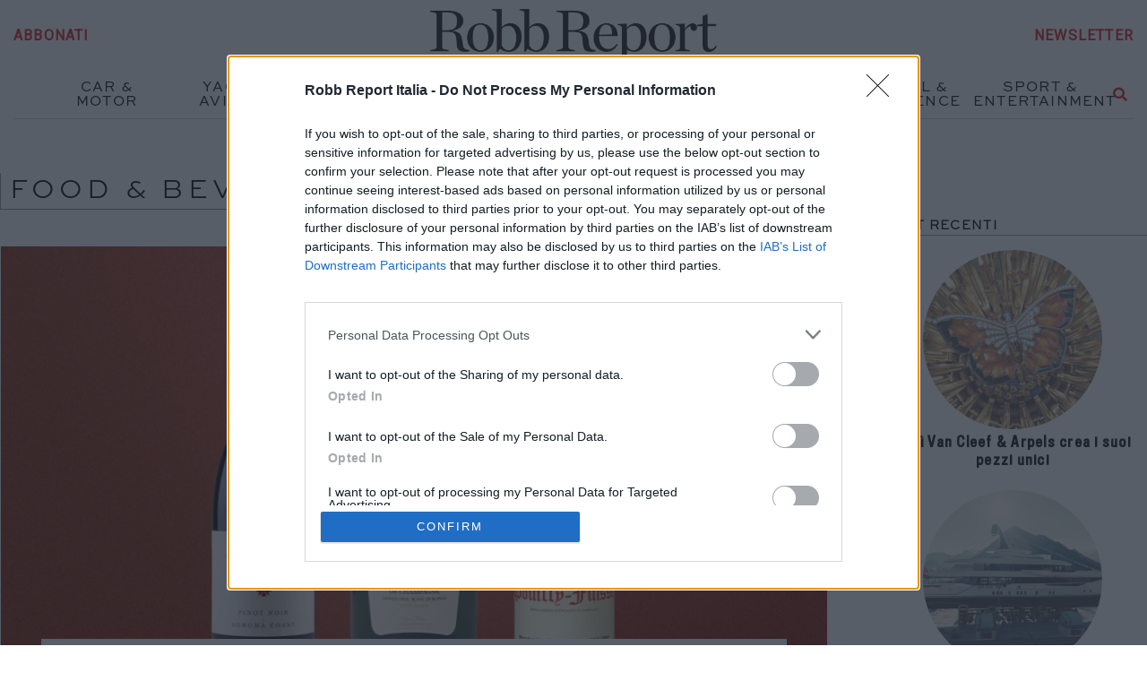

--- FILE ---
content_type: text/html; charset=UTF-8
request_url: https://robbreport.it/category/food-beverage/
body_size: 21163
content:

<!DOCTYPE html>
<html lang="it-IT">
	<head>
		<meta charset="UTF-8">
		<meta name="viewport" content="width=device-width, initial-scale=1.0">
		<link rel="pingback" href="https://robbreport.it/xmlrpc.php" />

		<!-- Favicons  ================================================== -->
		
		<meta name='robots' content='index, follow, max-image-preview:large, max-snippet:-1, max-video-preview:-1' />

	<!-- This site is optimized with the Yoast SEO Premium plugin v26.4 (Yoast SEO v26.7) - https://yoast.com/wordpress/plugins/seo/ -->
	<title>Food &amp; Beverage Archivi - Robb Report Italia</title>
	<link rel="canonical" href="https://robbreport.it/category/food-beverage/" />
	<link rel="next" href="https://robbreport.it/category/food-beverage/page/2/" />
	<meta property="og:locale" content="it_IT" />
	<meta property="og:type" content="article" />
	<meta property="og:title" content="Food &amp; Beverage Archivi" />
	<meta property="og:url" content="https://robbreport.it/category/food-beverage/" />
	<meta property="og:site_name" content="Robb Report Italia" />
	<meta name="twitter:card" content="summary_large_image" />
	<meta name="twitter:site" content="@RobbreportIT" />
	<script type="application/ld+json" class="yoast-schema-graph">{"@context":"https://schema.org","@graph":[{"@type":"CollectionPage","@id":"https://robbreport.it/category/food-beverage/","url":"https://robbreport.it/category/food-beverage/","name":"Food &amp; Beverage Archivi - Robb Report Italia","isPartOf":{"@id":"https://robbreport.it/#website"},"primaryImageOfPage":{"@id":"https://robbreport.it/category/food-beverage/#primaryimage"},"image":{"@id":"https://robbreport.it/category/food-beverage/#primaryimage"},"thumbnailUrl":"https://robbreport.it/wp-content/uploads/2026/01/Vini-per-gli-ospiti-1-Robb-Report-Italia.webp","breadcrumb":{"@id":"https://robbreport.it/category/food-beverage/#breadcrumb"},"inLanguage":"it-IT"},{"@type":"ImageObject","inLanguage":"it-IT","@id":"https://robbreport.it/category/food-beverage/#primaryimage","url":"https://robbreport.it/wp-content/uploads/2026/01/Vini-per-gli-ospiti-1-Robb-Report-Italia.webp","contentUrl":"https://robbreport.it/wp-content/uploads/2026/01/Vini-per-gli-ospiti-1-Robb-Report-Italia.webp","width":1000,"height":561,"caption":"Vini-per-gli-ospiti-1-Robb-Report-Italia"},{"@type":"BreadcrumbList","@id":"https://robbreport.it/category/food-beverage/#breadcrumb","itemListElement":[{"@type":"ListItem","position":1,"name":"Home","item":"https://robbreport.it/"},{"@type":"ListItem","position":2,"name":"Food &amp; Beverage"}]},{"@type":"WebSite","@id":"https://robbreport.it/#website","url":"https://robbreport.it/","name":"Robb Report Italia","description":"","publisher":{"@id":"https://robbreport.it/#organization"},"potentialAction":[{"@type":"SearchAction","target":{"@type":"EntryPoint","urlTemplate":"https://robbreport.it/?s={search_term_string}"},"query-input":{"@type":"PropertyValueSpecification","valueRequired":true,"valueName":"search_term_string"}}],"inLanguage":"it-IT"},{"@type":"Organization","@id":"https://robbreport.it/#organization","name":"Robb Report Italia","url":"https://robbreport.it/","logo":{"@type":"ImageObject","inLanguage":"it-IT","@id":"https://robbreport.it/#/schema/logo/image/","url":"https://robbreport.it/wp-content/uploads/2021/11/RobbReport_Logo_Italy.webp","contentUrl":"https://robbreport.it/wp-content/uploads/2021/11/RobbReport_Logo_Italy.webp","width":1992,"height":371,"caption":"Robb Report Italia"},"image":{"@id":"https://robbreport.it/#/schema/logo/image/"},"sameAs":["https://www.facebook.com/RobbReportItalia","https://x.com/RobbreportIT","https://www.linkedin.com/showcase/robb-report-italia/"]}]}</script>
	<!-- / Yoast SEO Premium plugin. -->


<link rel='dns-prefetch' href='//www.googletagmanager.com' />
<link rel='dns-prefetch' href='//fonts.googleapis.com' />
<link rel="alternate" type="application/rss+xml" title="Robb Report Italia &raquo; Feed" href="https://robbreport.it/feed/" />
<link rel="alternate" type="application/rss+xml" title="Robb Report Italia &raquo; Feed dei commenti" href="https://robbreport.it/comments/feed/" />
<link rel="alternate" type="application/rss+xml" title="Robb Report Italia &raquo; Food &amp; Beverage Feed della categoria" href="https://robbreport.it/category/food-beverage/feed/" />
<!-- robbreport.it is managing ads with Advanced Ads 2.0.16 – https://wpadvancedads.com/ --><script id="bluer-ready">
			window.advanced_ads_ready=function(e,a){a=a||"complete";var d=function(e){return"interactive"===a?"loading"!==e:"complete"===e};d(document.readyState)?e():document.addEventListener("readystatechange",(function(a){d(a.target.readyState)&&e()}),{once:"interactive"===a})},window.advanced_ads_ready_queue=window.advanced_ads_ready_queue||[];		</script>
		<style id='wp-img-auto-sizes-contain-inline-css' type='text/css'>
img:is([sizes=auto i],[sizes^="auto," i]){contain-intrinsic-size:3000px 1500px}
/*# sourceURL=wp-img-auto-sizes-contain-inline-css */
</style>
<style id='wp-emoji-styles-inline-css' type='text/css'>

	img.wp-smiley, img.emoji {
		display: inline !important;
		border: none !important;
		box-shadow: none !important;
		height: 1em !important;
		width: 1em !important;
		margin: 0 0.07em !important;
		vertical-align: -0.1em !important;
		background: none !important;
		padding: 0 !important;
	}
/*# sourceURL=wp-emoji-styles-inline-css */
</style>
<style id='wp-block-library-inline-css' type='text/css'>
:root{--wp-block-synced-color:#7a00df;--wp-block-synced-color--rgb:122,0,223;--wp-bound-block-color:var(--wp-block-synced-color);--wp-editor-canvas-background:#ddd;--wp-admin-theme-color:#007cba;--wp-admin-theme-color--rgb:0,124,186;--wp-admin-theme-color-darker-10:#006ba1;--wp-admin-theme-color-darker-10--rgb:0,107,160.5;--wp-admin-theme-color-darker-20:#005a87;--wp-admin-theme-color-darker-20--rgb:0,90,135;--wp-admin-border-width-focus:2px}@media (min-resolution:192dpi){:root{--wp-admin-border-width-focus:1.5px}}.wp-element-button{cursor:pointer}:root .has-very-light-gray-background-color{background-color:#eee}:root .has-very-dark-gray-background-color{background-color:#313131}:root .has-very-light-gray-color{color:#eee}:root .has-very-dark-gray-color{color:#313131}:root .has-vivid-green-cyan-to-vivid-cyan-blue-gradient-background{background:linear-gradient(135deg,#00d084,#0693e3)}:root .has-purple-crush-gradient-background{background:linear-gradient(135deg,#34e2e4,#4721fb 50%,#ab1dfe)}:root .has-hazy-dawn-gradient-background{background:linear-gradient(135deg,#faaca8,#dad0ec)}:root .has-subdued-olive-gradient-background{background:linear-gradient(135deg,#fafae1,#67a671)}:root .has-atomic-cream-gradient-background{background:linear-gradient(135deg,#fdd79a,#004a59)}:root .has-nightshade-gradient-background{background:linear-gradient(135deg,#330968,#31cdcf)}:root .has-midnight-gradient-background{background:linear-gradient(135deg,#020381,#2874fc)}:root{--wp--preset--font-size--normal:16px;--wp--preset--font-size--huge:42px}.has-regular-font-size{font-size:1em}.has-larger-font-size{font-size:2.625em}.has-normal-font-size{font-size:var(--wp--preset--font-size--normal)}.has-huge-font-size{font-size:var(--wp--preset--font-size--huge)}.has-text-align-center{text-align:center}.has-text-align-left{text-align:left}.has-text-align-right{text-align:right}.has-fit-text{white-space:nowrap!important}#end-resizable-editor-section{display:none}.aligncenter{clear:both}.items-justified-left{justify-content:flex-start}.items-justified-center{justify-content:center}.items-justified-right{justify-content:flex-end}.items-justified-space-between{justify-content:space-between}.screen-reader-text{border:0;clip-path:inset(50%);height:1px;margin:-1px;overflow:hidden;padding:0;position:absolute;width:1px;word-wrap:normal!important}.screen-reader-text:focus{background-color:#ddd;clip-path:none;color:#444;display:block;font-size:1em;height:auto;left:5px;line-height:normal;padding:15px 23px 14px;text-decoration:none;top:5px;width:auto;z-index:100000}html :where(.has-border-color){border-style:solid}html :where([style*=border-top-color]){border-top-style:solid}html :where([style*=border-right-color]){border-right-style:solid}html :where([style*=border-bottom-color]){border-bottom-style:solid}html :where([style*=border-left-color]){border-left-style:solid}html :where([style*=border-width]){border-style:solid}html :where([style*=border-top-width]){border-top-style:solid}html :where([style*=border-right-width]){border-right-style:solid}html :where([style*=border-bottom-width]){border-bottom-style:solid}html :where([style*=border-left-width]){border-left-style:solid}html :where(img[class*=wp-image-]){height:auto;max-width:100%}:where(figure){margin:0 0 1em}html :where(.is-position-sticky){--wp-admin--admin-bar--position-offset:var(--wp-admin--admin-bar--height,0px)}@media screen and (max-width:600px){html :where(.is-position-sticky){--wp-admin--admin-bar--position-offset:0px}}

/*# sourceURL=wp-block-library-inline-css */
</style><style id='global-styles-inline-css' type='text/css'>
:root{--wp--preset--aspect-ratio--square: 1;--wp--preset--aspect-ratio--4-3: 4/3;--wp--preset--aspect-ratio--3-4: 3/4;--wp--preset--aspect-ratio--3-2: 3/2;--wp--preset--aspect-ratio--2-3: 2/3;--wp--preset--aspect-ratio--16-9: 16/9;--wp--preset--aspect-ratio--9-16: 9/16;--wp--preset--color--black: #000000;--wp--preset--color--cyan-bluish-gray: #abb8c3;--wp--preset--color--white: #ffffff;--wp--preset--color--pale-pink: #f78da7;--wp--preset--color--vivid-red: #cf2e2e;--wp--preset--color--luminous-vivid-orange: #ff6900;--wp--preset--color--luminous-vivid-amber: #fcb900;--wp--preset--color--light-green-cyan: #7bdcb5;--wp--preset--color--vivid-green-cyan: #00d084;--wp--preset--color--pale-cyan-blue: #8ed1fc;--wp--preset--color--vivid-cyan-blue: #0693e3;--wp--preset--color--vivid-purple: #9b51e0;--wp--preset--gradient--vivid-cyan-blue-to-vivid-purple: linear-gradient(135deg,rgb(6,147,227) 0%,rgb(155,81,224) 100%);--wp--preset--gradient--light-green-cyan-to-vivid-green-cyan: linear-gradient(135deg,rgb(122,220,180) 0%,rgb(0,208,130) 100%);--wp--preset--gradient--luminous-vivid-amber-to-luminous-vivid-orange: linear-gradient(135deg,rgb(252,185,0) 0%,rgb(255,105,0) 100%);--wp--preset--gradient--luminous-vivid-orange-to-vivid-red: linear-gradient(135deg,rgb(255,105,0) 0%,rgb(207,46,46) 100%);--wp--preset--gradient--very-light-gray-to-cyan-bluish-gray: linear-gradient(135deg,rgb(238,238,238) 0%,rgb(169,184,195) 100%);--wp--preset--gradient--cool-to-warm-spectrum: linear-gradient(135deg,rgb(74,234,220) 0%,rgb(151,120,209) 20%,rgb(207,42,186) 40%,rgb(238,44,130) 60%,rgb(251,105,98) 80%,rgb(254,248,76) 100%);--wp--preset--gradient--blush-light-purple: linear-gradient(135deg,rgb(255,206,236) 0%,rgb(152,150,240) 100%);--wp--preset--gradient--blush-bordeaux: linear-gradient(135deg,rgb(254,205,165) 0%,rgb(254,45,45) 50%,rgb(107,0,62) 100%);--wp--preset--gradient--luminous-dusk: linear-gradient(135deg,rgb(255,203,112) 0%,rgb(199,81,192) 50%,rgb(65,88,208) 100%);--wp--preset--gradient--pale-ocean: linear-gradient(135deg,rgb(255,245,203) 0%,rgb(182,227,212) 50%,rgb(51,167,181) 100%);--wp--preset--gradient--electric-grass: linear-gradient(135deg,rgb(202,248,128) 0%,rgb(113,206,126) 100%);--wp--preset--gradient--midnight: linear-gradient(135deg,rgb(2,3,129) 0%,rgb(40,116,252) 100%);--wp--preset--font-size--small: 13px;--wp--preset--font-size--medium: 20px;--wp--preset--font-size--large: 36px;--wp--preset--font-size--x-large: 42px;--wp--preset--spacing--20: 0.44rem;--wp--preset--spacing--30: 0.67rem;--wp--preset--spacing--40: 1rem;--wp--preset--spacing--50: 1.5rem;--wp--preset--spacing--60: 2.25rem;--wp--preset--spacing--70: 3.38rem;--wp--preset--spacing--80: 5.06rem;--wp--preset--shadow--natural: 6px 6px 9px rgba(0, 0, 0, 0.2);--wp--preset--shadow--deep: 12px 12px 50px rgba(0, 0, 0, 0.4);--wp--preset--shadow--sharp: 6px 6px 0px rgba(0, 0, 0, 0.2);--wp--preset--shadow--outlined: 6px 6px 0px -3px rgb(255, 255, 255), 6px 6px rgb(0, 0, 0);--wp--preset--shadow--crisp: 6px 6px 0px rgb(0, 0, 0);}:where(.is-layout-flex){gap: 0.5em;}:where(.is-layout-grid){gap: 0.5em;}body .is-layout-flex{display: flex;}.is-layout-flex{flex-wrap: wrap;align-items: center;}.is-layout-flex > :is(*, div){margin: 0;}body .is-layout-grid{display: grid;}.is-layout-grid > :is(*, div){margin: 0;}:where(.wp-block-columns.is-layout-flex){gap: 2em;}:where(.wp-block-columns.is-layout-grid){gap: 2em;}:where(.wp-block-post-template.is-layout-flex){gap: 1.25em;}:where(.wp-block-post-template.is-layout-grid){gap: 1.25em;}.has-black-color{color: var(--wp--preset--color--black) !important;}.has-cyan-bluish-gray-color{color: var(--wp--preset--color--cyan-bluish-gray) !important;}.has-white-color{color: var(--wp--preset--color--white) !important;}.has-pale-pink-color{color: var(--wp--preset--color--pale-pink) !important;}.has-vivid-red-color{color: var(--wp--preset--color--vivid-red) !important;}.has-luminous-vivid-orange-color{color: var(--wp--preset--color--luminous-vivid-orange) !important;}.has-luminous-vivid-amber-color{color: var(--wp--preset--color--luminous-vivid-amber) !important;}.has-light-green-cyan-color{color: var(--wp--preset--color--light-green-cyan) !important;}.has-vivid-green-cyan-color{color: var(--wp--preset--color--vivid-green-cyan) !important;}.has-pale-cyan-blue-color{color: var(--wp--preset--color--pale-cyan-blue) !important;}.has-vivid-cyan-blue-color{color: var(--wp--preset--color--vivid-cyan-blue) !important;}.has-vivid-purple-color{color: var(--wp--preset--color--vivid-purple) !important;}.has-black-background-color{background-color: var(--wp--preset--color--black) !important;}.has-cyan-bluish-gray-background-color{background-color: var(--wp--preset--color--cyan-bluish-gray) !important;}.has-white-background-color{background-color: var(--wp--preset--color--white) !important;}.has-pale-pink-background-color{background-color: var(--wp--preset--color--pale-pink) !important;}.has-vivid-red-background-color{background-color: var(--wp--preset--color--vivid-red) !important;}.has-luminous-vivid-orange-background-color{background-color: var(--wp--preset--color--luminous-vivid-orange) !important;}.has-luminous-vivid-amber-background-color{background-color: var(--wp--preset--color--luminous-vivid-amber) !important;}.has-light-green-cyan-background-color{background-color: var(--wp--preset--color--light-green-cyan) !important;}.has-vivid-green-cyan-background-color{background-color: var(--wp--preset--color--vivid-green-cyan) !important;}.has-pale-cyan-blue-background-color{background-color: var(--wp--preset--color--pale-cyan-blue) !important;}.has-vivid-cyan-blue-background-color{background-color: var(--wp--preset--color--vivid-cyan-blue) !important;}.has-vivid-purple-background-color{background-color: var(--wp--preset--color--vivid-purple) !important;}.has-black-border-color{border-color: var(--wp--preset--color--black) !important;}.has-cyan-bluish-gray-border-color{border-color: var(--wp--preset--color--cyan-bluish-gray) !important;}.has-white-border-color{border-color: var(--wp--preset--color--white) !important;}.has-pale-pink-border-color{border-color: var(--wp--preset--color--pale-pink) !important;}.has-vivid-red-border-color{border-color: var(--wp--preset--color--vivid-red) !important;}.has-luminous-vivid-orange-border-color{border-color: var(--wp--preset--color--luminous-vivid-orange) !important;}.has-luminous-vivid-amber-border-color{border-color: var(--wp--preset--color--luminous-vivid-amber) !important;}.has-light-green-cyan-border-color{border-color: var(--wp--preset--color--light-green-cyan) !important;}.has-vivid-green-cyan-border-color{border-color: var(--wp--preset--color--vivid-green-cyan) !important;}.has-pale-cyan-blue-border-color{border-color: var(--wp--preset--color--pale-cyan-blue) !important;}.has-vivid-cyan-blue-border-color{border-color: var(--wp--preset--color--vivid-cyan-blue) !important;}.has-vivid-purple-border-color{border-color: var(--wp--preset--color--vivid-purple) !important;}.has-vivid-cyan-blue-to-vivid-purple-gradient-background{background: var(--wp--preset--gradient--vivid-cyan-blue-to-vivid-purple) !important;}.has-light-green-cyan-to-vivid-green-cyan-gradient-background{background: var(--wp--preset--gradient--light-green-cyan-to-vivid-green-cyan) !important;}.has-luminous-vivid-amber-to-luminous-vivid-orange-gradient-background{background: var(--wp--preset--gradient--luminous-vivid-amber-to-luminous-vivid-orange) !important;}.has-luminous-vivid-orange-to-vivid-red-gradient-background{background: var(--wp--preset--gradient--luminous-vivid-orange-to-vivid-red) !important;}.has-very-light-gray-to-cyan-bluish-gray-gradient-background{background: var(--wp--preset--gradient--very-light-gray-to-cyan-bluish-gray) !important;}.has-cool-to-warm-spectrum-gradient-background{background: var(--wp--preset--gradient--cool-to-warm-spectrum) !important;}.has-blush-light-purple-gradient-background{background: var(--wp--preset--gradient--blush-light-purple) !important;}.has-blush-bordeaux-gradient-background{background: var(--wp--preset--gradient--blush-bordeaux) !important;}.has-luminous-dusk-gradient-background{background: var(--wp--preset--gradient--luminous-dusk) !important;}.has-pale-ocean-gradient-background{background: var(--wp--preset--gradient--pale-ocean) !important;}.has-electric-grass-gradient-background{background: var(--wp--preset--gradient--electric-grass) !important;}.has-midnight-gradient-background{background: var(--wp--preset--gradient--midnight) !important;}.has-small-font-size{font-size: var(--wp--preset--font-size--small) !important;}.has-medium-font-size{font-size: var(--wp--preset--font-size--medium) !important;}.has-large-font-size{font-size: var(--wp--preset--font-size--large) !important;}.has-x-large-font-size{font-size: var(--wp--preset--font-size--x-large) !important;}
/*# sourceURL=global-styles-inline-css */
</style>

<style id='classic-theme-styles-inline-css' type='text/css'>
/*! This file is auto-generated */
.wp-block-button__link{color:#fff;background-color:#32373c;border-radius:9999px;box-shadow:none;text-decoration:none;padding:calc(.667em + 2px) calc(1.333em + 2px);font-size:1.125em}.wp-block-file__button{background:#32373c;color:#fff;text-decoration:none}
/*# sourceURL=/wp-includes/css/classic-themes.min.css */
</style>
<link rel='stylesheet' id='emtnlplgn-ht-css' href='https://robbreport.it/wp-content/plugins/tiam-plugin/ht/css/style.css?ver=6.9&#038;vs=1.1.1' type='text/css' media='all' />
<style id='emtnlplgn-ht-inline-css' type='text/css'>
.tiamplg_sidebar_menu .sidebar-menu .menu-item { font-family: 'Barlow'; font-size: 1.3rem; font-weight: 600; line-height: 1.5rem;}

.tiamplg_sidebar_menu .sidebar-menu .sub-menu .menu-item { font-family: 'Barlow'; font-size: 0.95rem; font-weight: 400; line-height: 1.375rem;}


/*# sourceURL=emtnlplgn-ht-inline-css */
</style>
<link rel='stylesheet' id='emtnlplgn-font-0-css' href='https://robbreport.it/wp-content/themes/tiam-child/fonts/SweetSansProLight.woff?ver=6.9&#038;vs=1.1.1' type='text/css' media='all' />
<link rel='stylesheet' id='emtnlplgn-font-1-css' href='https://robbreport.it/wp-content/themes/tiam-child/fonts/SweetSansProMedium.woff?ver=6.9&#038;vs=1.1.1' type='text/css' media='all' />
<link rel='stylesheet' id='emtnlplgn-font-2-css' href='https://robbreport.it/wp-content/themes/tiam-child/fonts/SweetSansProRegular.woff?ver=6.9&#038;vs=1.1.1' type='text/css' media='all' />
<link rel='stylesheet' id='emtnlplgn-font-3-css' href='https://robbreport.it/wp-content/themes/tiam-child/fonts/TitlingGothicFBCondensed-Standard.woff?ver=6.9&#038;vs=1.1.1' type='text/css' media='all' />
<link rel='stylesheet' id='wpos-slick-style-css' href='https://robbreport.it/wp-content/plugins/wp-logo-showcase-responsive-slider-pro/assets/css/slick.css?ver=1.5.1&#038;vs=1.1.1' type='text/css' media='all' />
<link rel='stylesheet' id='wpos-animate-style-css' href='https://robbreport.it/wp-content/plugins/wp-logo-showcase-responsive-slider-pro/assets/css/animate.min.css?ver=1.5.1&#038;vs=1.1.1' type='text/css' media='all' />
<link rel='stylesheet' id='wpls-pro-public-style-css' href='https://robbreport.it/wp-content/plugins/wp-logo-showcase-responsive-slider-pro/assets/css/wpls-pro-public.css?ver=1.5.1&#038;vs=1.1.1' type='text/css' media='all' />
<link rel='stylesheet' id='bootstrap-css' href='https://robbreport.it/wp-content/themes/tiam/assets/css/bootstrap.min.css?ver=6.9&#038;vs=1.1.1#syncload' type='text/css' media='all' />
<link rel='stylesheet' id='font-themify-css-css' href='https://robbreport.it/wp-content/themes/tiam/assets/fonts/fontawesome-all.min.css?ver=6.9&#038;vs=1.1.1' type='text/css' media='all' />
<link rel='stylesheet' id='theme-slug-fonts-css' href='https://fonts.googleapis.com/css?family=Source+Sans+Pro%3A100%2C300%2C400%2C500%2C600%2C700%3Bsubset%3Dlatin-ext&#038;subset=latin%2Clatin-ext&#038;ver=6.9&#038;vs=1.1.1' type='text/css' media='all' />
<link rel='stylesheet' id='animate-css' href='https://robbreport.it/wp-content/themes/tiam/assets/css/animate.min.css?ver=6.9&#038;vs=1.1.1' type='text/css' media='all' />
<link rel='stylesheet' id='spinkit-css' href='https://robbreport.it/wp-content/themes/tiam/assets/css/spinkit.min.css?ver=6.9&#038;vs=1.1.1' type='text/css' media='all' />
<link rel='stylesheet' id='bxslider-css' href='https://robbreport.it/wp-content/themes/tiam/assets/css/source/jquery.bxslider.css?ver=6.9&#038;vs=1.1.1' type='text/css' media='all' />
<link rel='stylesheet' id='featherlight-css' href='https://robbreport.it/wp-content/themes/tiam/assets/css/featherlight.min.css?ver=6.9&#038;vs=1.1.1' type='text/css' media='all' />
<link rel='stylesheet' id='featherlight-gallery-css' href='https://robbreport.it/wp-content/themes/tiam/assets/css/featherlight.gallery.min.css?ver=6.9&#038;vs=1.1.1' type='text/css' media='all' />
<link rel='stylesheet' id='navgoco-css' href='https://robbreport.it/wp-content/themes/tiam/assets/css/jquery.navgoco.min.css?ver=6.9&#038;vs=1.1.1' type='text/css' media='all' />
<link rel='stylesheet' id='effects-css' href='https://robbreport.it/wp-content/themes/tiam/assets/css/effects.min.css?ver=6.9&#038;vs=1.1.1' type='text/css' media='all' />
<link rel='stylesheet' id='tiamwp-style-css' href='https://robbreport.it/wp-content/themes/tiam/style.css?ver=6.9&#038;vs=1.1.1#syncload' type='text/css' media='all' />
<link rel='stylesheet' id='tiamwp-headermenu-style-css' href='https://robbreport.it/wp-content/themes/tiam/assets/css/header.menu.css?ver=6.9&#038;vs=1.1.1#syncload' type='text/css' media='all' />
<style id='tiamwp-headermenu-style-inline-css' type='text/css'>
.tiam-boxed {background-color: #ffffff;}
body { font-family: 'Roboto'; font-size: 16px; font-weight: 400; color: #161616; line-height: 31px;}
body a { color: #000000;}
body a:hover { color: #161616;}

h1 { font-family: 'Domine'; font-size: 38px; font-weight: 600; line-height: 46px;}

h2 { font-family: 'Domine'; font-size: 26px; font-weight: 600; line-height: 32px;}

h3 { font-family: 'SweetSansProLight'; font-size: 1.5rem; font-weight: 100; line-height: 2.063rem;}

h4 { font-family: 'Source Sans Pro'; font-size: 1.375rem; font-weight: 600; line-height: 2.063rem;}

h5 { font-family: 'Source Sans Pro'; font-size: 0.9rem; font-weight: 600; line-height: 1.438rem;}

h6 { font-family: 'Source Sans Pro'; font-size: 0.8rem; font-weight: 400; line-height: 1.313rem;}

.header-desktop { font-family: 'Source Sans Pro'; font-size: 0.98rem; font-weight: 600; line-height: 1.375rem;}
.header-desktop a { color: #161616;}
.header-desktop a:hover { color: #000000;}

.header-desktop .sub-menu { font-family: 'Source Sans Pro'; font-size: 0.89rem; font-weight: 400; line-height: 1.375rem;}
.header-desktop .sub-menu a { color: #161616;}
.header-desktop .sub-menu a:hover { color: #000000;}

.header-desktop .sub-megamenu { font-family: 'Source Sans Pro'; font-size: 0.89rem; font-weight: 400; line-height: 1.375rem;}
.header-desktop .sub-megamenu a { color: #161616;}
.header-desktop .sub-megamenu a:hover { color: #000000;}

.header-mobile { font-family: 'Source Sans Pro'; font-size: 0.88rem; font-weight: 600;}
.header-mobile a { color: #161616;}
.header-mobile a:hover { color: #000000;}

.header-mobile .sub-menu { font-family: 'Source Sans Pro'; font-size: 0.85rem; font-weight: 400; color: #161616; line-height: 1.375rem;}
.header-mobile .sub-menu a { color: #161616;}
.header-mobile .sub-menu a:hover { color: #000000;}

.header-mobile .sub-megamenu { font-family: 'Source Sans Pro'; font-size: 0.85rem; font-weight: 400; color: #161616; line-height: 1.375rem;}
.header-mobile .sub-megamenu a { color: #161616;}
.header-mobile .sub-megamenu a:hover { color: #000000;}

.header-mobile .sub-megamenu .menu-item { font-family: 'Source Sans Pro'; font-size: 0.85rem; font-weight: 400; color: #161616; line-height: 1.375rem;}
.header-mobile .sub-megamenu .menu-item a { color: #161616;}
.header-mobile .sub-megamenu .menu-item a:hover { color: #000000;}

.primary {}
.primary a { color: #161616;}
.primary a:hover { color: #000000;}

.secondary {}
.secondary a { color: #000000;}
.secondary a:hover { color: #161616;}

.footer { font-size: 0.81rem; color: #ffffff; line-height: 1.5rem;}
.footer a { color: #d6d6d6;}
.footer a:hover { color: #ffffff;}

.footer-sidebar-bottom { font-family: 'Roboto'; font-size: 11px; color: #ffffff; line-height: 15px;}
.footer-sidebar-bottom a { color: #ffffff;}
.footer-sidebar-bottom a:hover { color: #ffffff;}

.footer-sidebar-top { font-size: 0.8rem; color: #B2B8BF; line-height: 1.5rem;}
.footer-sidebar-top a { color: #F3F4F5;}
.footer-sidebar-top a:hover { color: #000000;}

.main-container table th { color: #000000; border-bottom: 1.3px solid #000000;}
.select2-container--default .select2-results__option--highlighted[aria-selected] { background-color: #000000;}
.select2-container--default .select2-search--dropdown .select2-search__field { border: 1px solid #000000;}
.navigation ul li a:hover { color: #000000; border: 2px solid #000000;}
.tiam-categories-filter .is-active { border-bottom: 2px solid #000000;}
.navigation ul li.current a { border: 2px solid #000000; background: #000000; color: #FFFFFF;}
.btnGoTop { border: 1px solid #000000; color: #000000;}
.btnGoTop:hover { background-color: #000000;}
.single-comments ol .thecomment .comment-date { color: #000000;}
blockquote { border-left-color: #000000;}
.sidebar .widget-about .content .location { color: #000000;}
.header-desktop .menu ul.sub-menu { background-color: #FFFFFF;}
.header-desktop {}
.header-top-0 .header-row .element-menu-1 {padding-top: 10px;padding-bottom: 10px;justify-content: flex-start;align-items: center;font-weight: 700;color: #e02020;font-family: 'Roboto';font-size: 16px;}
.header-top-0 .header-row .element-menu-1 a { color:#e02020;}
.header-top-0 .header-row .element-menu-1 a:hover { color:#e02020;}
.header-top-0 .header-row .element-image-1 {width: 320px;padding-top: 10px;padding-bottom: 10px;justify-content: center;align-items: center;}
@media (max-width: 1024px) {
.header-top-0 .header-row .element-image-1 { width:200px}}
.header-top-0 .header-row .element-menu-2 {padding-top: 10px;padding-bottom: 10px;justify-content: flex-end;align-items: center;font-weight: 700;color: #e02020;font-family: 'Roboto';font-size: 16px;}
.header-top-0 .header-row .element-menu-2 a { color:#e02020;}
.header-top-0 .header-row .element-menu-2 a:hover { color:#e02020;}
.header-top-1 {padding-top: 0px;padding-bottom: 0px;}
.header-top-1 .header-row .element-sidebar-1 {padding-top: 10px;padding-bottom: 10px;justify-content: center;align-items: center;font-weight: 700;}
.header-top-1 .header-row .element-menu-1 {padding-top: 10px;padding-bottom: 10px;justify-content: center;align-items: center;font-weight: 400;font-family: 'SweetSansProRegular';}
.header-top-1 .header-row .element-sidebar-2 {padding-top: 10px;padding-bottom: 10px;justify-content: center;align-items: center;font-weight: 700;}
.header-mobile li.menu-item.current-menu-ancestor > a,.header-desktop li.menu-item.current-menu-ancestor > a,.header-mobile li.menu-item.current-menu-parent > a,.header-desktop li.menu-item.current-menu-parent > a,.header-mobile li.menu-item.current-menu-item > a,.header-desktop li.menu-item.current-menu-item > a { color: #000000;}
.sidebar .sidebar-content {}
.sidebar .tiamwp_widget { background-color: #FFFFFF; margin-bottom: 3em;
}
.sidebar .tiamwp_widget .widget-title span { color: #000000;}
.sidebar .tiamwp_widget a { color: #161616;}
.sidebar .tiamwp_widget a:hover { color: #000000;}
.header-mobile li.menu-item.current-menu-ancestor > a,.header-desktop li.menu-item.current-menu-ancestor > a,.header-mobile li.menu-item.current-menu-parent > a,.header-desktop li.menu-item.current-menu-parent > a,.header-mobile li.menu-item.current-menu-item > a,.header-desktop li.menu-item.current-menu-item > a { color: #000000;}
.blog-article .post-content .post-readmore a:after { border-color: #000000;}
.blog-article .post-content .post-readmore a:hover:after{ border-color: #161616;}
.blog-article .post-sticky { color: #000000;}
.blog-article.post-loop .post-content .post-excerpt { font-size: 0.9375rem; line-height: 1.813rem; text-align:center;}
.blog-article.post-loop figcaption h2 {}
.blog-article.post-loop figcaption {}
.blog-article.post-loop figcaption .content { font-size: 0.9375rem;}
.blog-article.post-loop figure:hover h6,.blog-article.post-loop figure:hover .content { color: 0;}
.blog-article.post-loop figure img {  opacity: 1;}
.blog-article.post-loop figure:hover img {  opacity: 0.9;}
.blog-article.post-fullwidth .post-content .post-excerpt { font-size: 0.9375rem; line-height: 1.813rem; text-align:center;}
.blog-article.post-fullwidth figcaption h2 {}
.blog-article.post-fullwidth figcaption {}
.blog-article.post-fullwidth figcaption .content { font-size: 0.9375rem;}
.blog-article.post-fullwidth figure:hover h6,.blog-article.post-fullwidth figure:hover .content { color: 0;}
.blog-article.post-fullwidth figure img {  opacity: 1;}
.blog-article.post-fullwidth figure:hover img {  opacity: 0.9;}
.loading-color {
	background-color: #000000;
}
.search-window {
	background-color: #FFFFFF;
}
.mobile-menu {
	background-color: #FFFFFF;
}
.footer {
	background-color: #161616;
}
.footer-sidebar-bottom {
 background-color: #161616;}
.title-box {	background-color: #ffffff;}
.title-box h1,.title-box h6,.title-box {	color: #000000;}
.header-mobile { padding-top: 5px; padding-bottom: 10px; background-color: #FFFFFF; text-align: center;}
.header-mobile .icons a { color: primary;}
.header-mobile .icons a:hover { color: primary;}
.header-mobile .header-logo .logo-image { width: 100px; margin-bottom: 0px;}
.mobile-menu { padding-top: 5px; padding-bottom: 10px;}
.single-comments .comment-button-content .comment-button,.wpcf7-submit,.button { color: #FFFFFF; background: #323440; border-width: 2px; border-color: #323440; font-family: 'TitlingGothicFBCondensed'; font-size: 19pxrem;
 font-weight: 400; padding-top: 15px; padding-bottom: 15px; padding-left: 25px; padding-right: 25px;}
.single-comments .comment-button-content .comment-button:hover,.wpcf7-submit:hover,.button:hover { color: #323440; background: #FFFFFF; border-color: #323440;}
@media (max-width: 950px) {
body { font-family: 'Source Sans Pro'; font-size: 15px; line-height: 31px;}

 .header-desktop {  display:none; }
 .header-mobile {  display:block; }
 .sidebar-mobile-hidden {  display:none !important; }
 .mobile-hidden {  display:none !important; }
 .desktop-hidden {  display:none !important; }
 .container-unboxed {  width: 100%;  padding: 0px 20px 0px 20px;  overflow: hidden; }
 .sidebar {  margin:auto auto 40px auto; }
 .container-sidebar {  flex-direction: column;  -webkit-box-align: start;  -moz-box-align: start;  -ms-flex-align: start;  -webkit-align-items: flex-start;  align-items: flex-start; }
 .container-sidebar .container-wrapper {  width:100%;  -webkit-box-ordinal-group: 1;  -moz-box-ordinal-group: 1;  -ms-flex-order: 1;  -webkit-order: 1;  order: 1; }
 .container-sidebar .sidebar {  -webkit-box-ordinal-group: 2;  -moz-box-ordinal-group: 2;  -ms-flex-order: 2;  -webkit-order: 2;  order: 2; }
 .header-logo-before, .header-logo-after {  display:none; }
 .header .header-menu-logo, .header-desktop .preview-content .header-row {  display:none; }
 .header .menu-sticky {  display:block; }
}
@media (min-width: 951px) {
 .mobile-hidden {  display:block; }
 .container-unboxed {  width: calc(100% - 30px); }
 .header-logo-before, .header-logo-after {  display:block; }
}
@media (min-width: 950px) and (max-width: 1200px) {
 .sidebar {  width: 30%;  flex: 0 0 30%;  margin-top: 0;  display: block;  height:100%;  vertical-align: top; }
 .sidebar-left {  margin-right:2%; }
 .sidebar-right {  margin-left:2%; }
}
.tiam-boxed { width:100%; height:100%;}
@media (min-width: 1300px) {
 .tiam-boxed {  margin:auto;  width: 1300px; }
}
@media (min-width:1px) and (max-width: 500px) {
 .container-unboxed {
  padding: 0px 10px 0px 10px; }}

/*# sourceURL=tiamwp-headermenu-style-inline-css */
</style>
<script type="text/javascript" src="https://robbreport.it/wp-includes/js/jquery/jquery.min.js?ver=3.7.1&amp;vs=1.1.1" id="jquery-core-js"></script>
<script type="text/javascript" src="https://robbreport.it/wp-includes/js/jquery/jquery-migrate.min.js?ver=3.4.1&amp;vs=1.1.1" id="jquery-migrate-js"></script>

<!-- Snippet del tag Google (gtag.js) aggiunto da Site Kit -->
<!-- Snippet di Google Ads aggiunto da Site Kit -->
<script type="text/javascript" src="https://www.googletagmanager.com/gtag/js?id=AW-16894699829&amp;vs=1.1.1" id="google_gtagjs-js" async></script>
<script type="text/javascript" id="google_gtagjs-js-after">
/* <![CDATA[ */
window.dataLayer = window.dataLayer || [];function gtag(){dataLayer.push(arguments);}
gtag("js", new Date());
gtag("set", "developer_id.dZTNiMT", true);
gtag("config", "AW-16894699829");
 window._googlesitekit = window._googlesitekit || {}; window._googlesitekit.throttledEvents = []; window._googlesitekit.gtagEvent = (name, data) => { var key = JSON.stringify( { name, data } ); if ( !! window._googlesitekit.throttledEvents[ key ] ) { return; } window._googlesitekit.throttledEvents[ key ] = true; setTimeout( () => { delete window._googlesitekit.throttledEvents[ key ]; }, 5 ); gtag( "event", name, { ...data, event_source: "site-kit" } ); }; 
//# sourceURL=google_gtagjs-js-after
/* ]]> */
</script>
<link rel="https://api.w.org/" href="https://robbreport.it/wp-json/" /><link rel="alternate" title="JSON" type="application/json" href="https://robbreport.it/wp-json/wp/v2/categories/9" /><link rel="EditURI" type="application/rsd+xml" title="RSD" href="https://robbreport.it/xmlrpc.php?rsd" />
<meta name="generator" content="WordPress 6.9" />
			<link rel="preconnect" href="https://cmp.inmobi.com">
			<!-- InMobi Choice. Consent Manager Tag v3.0 (for TCF 2.2) -->
			<script type="text/javascript" async=true>
				(function() {
					var host = window.location.hostname;
					var element = document.createElement('script');
					var firstScript = document.getElementsByTagName('script')[0];
					var url = 'https://cmp.inmobi.com'
						.concat('/choice/', '8H8yMD0tLMXTe', '/', host, '/choice.js?tag_version=V3');
					var uspTries = 0;
					var uspTriesLimit = 3;
					element.async = true;
					element.type = 'text/javascript';
					element.src = url;

					firstScript.parentNode.insertBefore(element, firstScript);

					function makeStub() {
						var TCF_LOCATOR_NAME = '__tcfapiLocator';
						var queue = [];
						var win = window;
						var cmpFrame;

						function addFrame() {
							var doc = win.document;
							var otherCMP = !!(win.frames[TCF_LOCATOR_NAME]);

							if (!otherCMP) {
								if (doc.body) {
									var iframe = doc.createElement('iframe');

									iframe.style.cssText = 'display:none';
									iframe.name = TCF_LOCATOR_NAME;
									doc.body.appendChild(iframe);
								} else {
									setTimeout(addFrame, 5);
								}
							}
							return !otherCMP;
						}

						function tcfAPIHandler() {
							var gdprApplies;
							var args = arguments;

							if (!args.length) {
								return queue;
							} else if (args[0] === 'setGdprApplies') {
								if (
									args.length > 3 &&
									args[2] === 2 &&
									typeof args[3] === 'boolean'
								) {
									gdprApplies = args[3];
									if (typeof args[2] === 'function') {
										args[2]('set', true);
									}
								}
							} else if (args[0] === 'ping') {
								var retr = {
									gdprApplies: gdprApplies,
									cmpLoaded: false,
									cmpStatus: 'stub'
								};

								if (typeof args[2] === 'function') {
									args[2](retr);
								}
							} else {
								if (args[0] === 'init' && typeof args[3] === 'object') {
									args[3] = Object.assign(args[3], {
										tag_version: 'V3'
									});
								}
								queue.push(args);
							}
						}

						function postMessageEventHandler(event) {
							var msgIsString = typeof event.data === 'string';
							var json = {};

							try {
								if (msgIsString) {
									json = JSON.parse(event.data);
								} else {
									json = event.data;
								}
							} catch (ignore) {}

							var payload = json.__tcfapiCall;

							if (payload) {
								window.__tcfapi(
									payload.command,
									payload.version,
									function(retValue, success) {
										var returnMsg = {
											__tcfapiReturn: {
												returnValue: retValue,
												success: success,
												callId: payload.callId
											}
										};
										if (msgIsString) {
											returnMsg = JSON.stringify(returnMsg);
										}
										if (event && event.source && event.source.postMessage) {
											event.source.postMessage(returnMsg, '*');
										}
									},
									payload.parameter
								);
							}
						}

						while (win) {
							try {
								if (win.frames[TCF_LOCATOR_NAME]) {
									cmpFrame = win;
									break;
								}
							} catch (ignore) {}

							if (win === window.top) {
								break;
							}
							win = win.parent;
						}
						if (!cmpFrame) {
							addFrame();
							win.__tcfapi = tcfAPIHandler;
							win.addEventListener('message', postMessageEventHandler, false);
						}
					};

					makeStub();

					var uspStubFunction = function() {
						var arg = arguments;
						if (typeof window.__uspapi !== uspStubFunction) {
							setTimeout(function() {
								if (typeof window.__uspapi !== 'undefined') {
									window.__uspapi.apply(window.__uspapi, arg);
								}
							}, 500);
						}
					};

					var checkIfUspIsReady = function() {
						uspTries++;
						if (window.__uspapi === uspStubFunction && uspTries < uspTriesLimit) {
							console.warn('USP is not accessible');
						} else {
							clearInterval(uspInterval);
						}
					};

					if (typeof window.__uspapi === 'undefined') {
						window.__uspapi = uspStubFunction;
						var uspInterval = setInterval(checkIfUspIsReady, 6000);
					}
				})();
			</script>
			<!-- End InMobi Choice. Consent Manager Tag v3.0 (for TCF 2.2) -->
		<meta name="generator" content="Site Kit by Google 1.170.0" /><meta name="generator" content="Powered by WPBakery Page Builder - drag and drop page builder for WordPress."/>

<!-- Snippet Google Tag Manager aggiunto da Site Kit -->
<script type="text/javascript">
/* <![CDATA[ */

			( function( w, d, s, l, i ) {
				w[l] = w[l] || [];
				w[l].push( {'gtm.start': new Date().getTime(), event: 'gtm.js'} );
				var f = d.getElementsByTagName( s )[0],
					j = d.createElement( s ), dl = l != 'dataLayer' ? '&l=' + l : '';
				j.async = true;
				j.src = 'https://www.googletagmanager.com/gtm.js?id=' + i + dl;
				f.parentNode.insertBefore( j, f );
			} )( window, document, 'script', 'dataLayer', 'GTM-WXB846Z' );
			
/* ]]> */
</script>

<!-- Termina lo snippet Google Tag Manager aggiunto da Site Kit -->
<!-- Quantcast Tag -->
<script type="text/javascript">
window._qevents = window._qevents || [];

(function() {
var elem = document.createElement('script');
elem.src = (document.location.protocol == "https:" ? "https://secure" : "http://edge") + ".quantserve.com/quant.js";
elem.async = true;
elem.type = "text/javascript";
var scpt = document.getElementsByTagName('script')[0];
scpt.parentNode.insertBefore(elem, scpt);
})();

window._qevents.push({
qacct:"p-8H8yMD0tLMXTe",
uid:"__INSERT_EMAIL_HERE__"
});
</script>

<noscript>
<div style="display:none;">
<img src="//pixel.quantserve.com/pixel/p-8H8yMD0tLMXTe.gif" border="0" height="1" width="1" alt="Quantcast"/>
</div>
</noscript>
<!-- End Quantcast tag -->
<script async src="https://securepubads.g.doubleclick.net/tag/js/gpt.js"></script>
<script>
    window.googletag = window.googletag || {cmd: []};
    googletag.cmd.push(function() {
        var mappingLeaderboardSize = googletag.sizeMapping().
            addSize([1460, 0], [[728, 90]]). //desktop Large
            addSize([1366, 0], [[728, 90]]). //desktop Large
            addSize([1240, 0], [[728, 90]]). //desktop Large
            addSize([1024, 0], [[728, 90]]). //desktop
            addSize([768, 0], [[300, 50]]). //tablet
            addSize([320, 0], [[300, 50], [300, 250]]). //mobile
            addSize([0, 0], [[300, 50], [300, 250]]). //other
            build();
        var mappingLargeBannerSize = googletag.sizeMapping().
            addSize([1024, 0], [[970, 250]]). //desktop
            addSize([1000, 0], [[728, 90]]). //tablet
            addSize([320, 0], [[300, 50]]). //mobile
            addSize([0, 0], [[300, 50]]). //other
            build();

        let adUnit = '/21800957182/display_robbreport';

        // Skin
        googletag.defineSlot(adUnit, [[1920, 1080]], 'div-gpt-ad-1920-1080').addService(googletag.pubads());

        // Masthead / Leaderboard all pages
        googletag.defineSlot(adUnit, [[970,250],[728,90],[300,50]], 'div-gpt-ad-970-250').defineSizeMapping(mappingLargeBannerSize).addService(googletag.pubads());
        googletag.defineSlot(adUnit, [[728,90],[300,250],[300,50]], 'div1-gpt-ad-728-90').defineSizeMapping(mappingLeaderboardSize).addService(googletag.pubads());
        googletag.defineSlot(adUnit, [[728,90],[300,250],[300,50]], 'div2-gpt-ad-728-90').defineSizeMapping(mappingLeaderboardSize).addService(googletag.pubads());
        googletag.defineSlot(adUnit, [[728,90],[300,250],[300,50]], 'div3-gpt-ad-728-90').defineSizeMapping(mappingLeaderboardSize).addService(googletag.pubads());
        googletag.defineSlot(adUnit, [[970,250],[728,90],[300,50]], 'div2-gpt-ad-970-250').defineSizeMapping(mappingLargeBannerSize).addService(googletag.pubads());


        // Sidebar
        googletag.defineSlot(adUnit, [[300, 600]], 'div-gpt-ad-300-600').addService(googletag.pubads());
        googletag.defineSlot(adUnit, [[300, 600]], 'div2-gpt-ad-300-600').addService(googletag.pubads());
        googletag.defineSlot(adUnit, [[300, 250]], 'div-gpt-ad-300-250').addService(googletag.pubads());
        googletag.defineSlot(adUnit, [[300, 250]], 'div2-gpt-ad-300-250').addService(googletag.pubads());
        
        googletag.pubads().enableSingleRequest();
        googletag.pubads().collapseEmptyDivs();
        googletag.enableServices();
    });
</script>

<script>

      (function(){
        var s = document.createElement('script'),
        e = ! document.body ? document.querySelector('head') :
        document.body;
        s.src = 'https://acsbapp.com/apps/app/dist/js/app.js';
        s.async = true;
        s.onload = function(){
          acsbJS.init({
            statementLink : '',
            footerHtml : 'AccessiWay. The web accessibility solution',
            hideMobile : false,
            hideTrigger : false,
            language : 'it',
            position : 'right',
            leadColor : '#146ff8',
            triggerColor : '#146ff8',
            triggerRadius : '50%',
            triggerPositionX : 'right',
            triggerPositionY : 'bottom',
            triggerIcon : 'people',
            triggerSize : 'small',
            triggerOffsetX : 20,
            triggerOffsetY : 20,
            mobile : {
              triggerSize : 'small',
              triggerPositionX : 'right',
              triggerPositionY : 'bottom',
              triggerOffsetX : 10,
              triggerOffsetY : 0,
              triggerRadius : '50%'
            }
         });
        };
        e.appendChild(s);
      }());

      </script>
      <link rel="icon" href="https://robbreport.it/wp-content/uploads/2021/11/cropped-robbreport_favicon-150x150.webp" sizes="32x32" />
<link rel="icon" href="https://robbreport.it/wp-content/uploads/2021/11/cropped-robbreport_favicon.webp" sizes="192x192" />
<link rel="apple-touch-icon" href="https://robbreport.it/wp-content/uploads/2021/11/cropped-robbreport_favicon.webp" />
<meta name="msapplication-TileImage" content="https://robbreport.it/wp-content/uploads/2021/11/cropped-robbreport_favicon.webp" />
		<style type="text/css" id="wp-custom-css">
			body.single-post .post-article .post-header-top .post-excerpt {
	display: none;
}

body.single-post .post-article iframe:not(.teads-resize) {
	width: 100%;
	height: auto;
	aspect-ratio: 16/9;
}

body.single-post .post-article .post-related-items img {
	aspect-ratio: 1;
}

body.archive.category .main-container .blog-article.post-loop figure img,
body.search.search-results .main-container .blog-article.post-loop figure img {
	aspect-ratio: 16/9;
	height: auto;
	object-fit: cover;
} 		</style>
		<noscript><style> .wpb_animate_when_almost_visible { opacity: 1; }</style></noscript>	<link rel='stylesheet' id='emtnlplgn-googlefont-css' href='https://fonts.googleapis.com/css?family=Domine%3Anormal%2C600%7CRoboto%3Anormal%2C300&#038;subset=latin%2Clatin-ext%2Ccyrillic%2Ccyrillic-ext%2Cgreek%2Cgreek-ext%2Cvietnamese&#038;ver=6.9&#038;vs=1.1.1' type='text/css' media='all' />
<link rel='stylesheet' id='emtnl-vc-accordion-flexslider-css' href='https://robbreport.it/wp-content/plugins/tiam-plugin//assets/css/flexslider.css?ver=6.9&#038;vs=1.1.1' type='text/css' media='all' />
<link rel='stylesheet' id='emtnlplgn-style-css' href='https://robbreport.it/wp-content/plugins/tiam-plugin/assets/css/style.css?ver=6.9&#038;vs=1.1.1' type='text/css' media='all' />
<link rel='stylesheet' id='tiam-child-style-css' href='https://robbreport.it/wp-content/themes/tiam-child/style.css?ver=1.1.1&#038;vs=1.1.1' type='text/css' media='all' />
<link rel='stylesheet' id='js_composer_front-css' href='https://robbreport.it/wp-content/plugins/js_composer/assets/css/js_composer.min.css?ver=6.6.0&#038;vs=1.1.1' type='text/css' media='all' />
</head>

<body class="archive category category-food-beverage category-9 wp-theme-tiam wp-child-theme-tiam-child wpb-js-composer js-comp-ver-6.6.0 vc_responsive aa-prefix-bluer-">


	
	
	<div class="push" style="position: relative">
		<div class="sidebar-ad sidebar-ad-skin"><div class='tiamwp_widget'><div style="margin-left: auto;margin-right: auto;text-align: center;" id="bluer-883512518"><div id='div-gpt-ad-1920-1080' class="ad_skin" style="text-align:center;">
  <script>
      googletag.cmd.push(function() { googletag.display('div-gpt-ad-1920-1080'); });
  </script>
</div></div></div></div>		<div class="tiam-boxed" id="top-container"><!-- Open boxed/fullwidth -->

			<div class="header header-desktop">
	<div class='preview-content standard'><div class='preview-top header-top-0 header-layout-22  ' data-stickybackground='' data-paddingtop='0' data-paddingbottom='0' data-onactivated='' data-imageheight='0' data-image=''><div class='header-row'><div class='wrapper-editor container-fluid'><div class='element-table'><div class='element element-menu element-menu-menu-1 element-menu-1 ' ><div class='menu-content' data-serial='menu-1'><ul id="menu-rr-logo-left" class="menu"><li id="menu-item-37607" class="menu-item menu-item-type-custom menu-item-object-custom"><a target="_blank" href="https://www.abbonamenti.it/vincolata/r61111">Abbonati </a></li>
</ul></div></div><div class='element element-image element-image-1 ' ><a href='https://robbreport.it/' title='Robb Report Italia'><img src='http://robbreport.it/wp-content/uploads/2021/11/RobbReport_Logo_Italy.webp' class='fullwidth'></a></div><div class='element element-menu element-menu-menu-2 element-menu-2 ' ><div class='menu-content' data-serial='menu-2'><ul id="menu-rr-logo-right" class="menu"><li id="menu-item-6608" class="menu-item menu-item-type-post_type menu-item-object-page"><a href="https://robbreport.it/subscribe-newsletter/">Newsletter </a></li>
</ul></div></div></div></div></div></div><div class='preview-top header-top-1 header-layout-27  sticky-row  ' data-stickybackground='#ffffff' data-paddingtop='0' data-paddingbottom='0' data-onactivated='' data-imageheight='0' data-image=''><div class='header-row'><div class='wrapper-editor container-unboxed'><div class='element-table'><div class='element element-sidebar element-sidebar-1 '  id='hmenu_sx'><div class='widget_text tiamwp_widget'><div class="textwidget custom-html-widget"><div class="solosticky"><img class="fullwidth" src="http://robbreport.it/wp-content/uploads/2021/11/RobbReport_Logo_Italy.webp"></div></div></div></div><div class='element element-menu element-menu-menu-1 element-menu-1 '  id='hmenu_center'><div class='menu-content' data-serial='menu-1'><ul id="menu-mainmenu" class="menu"><li id="menu-item-66" class="menu-item menu-item-type-taxonomy menu-item-object-category"><a href="https://robbreport.it/category/car-motor/">Car &#038;<br>Motor </a></li>
<li id="menu-item-61" class="menu-item menu-item-type-taxonomy menu-item-object-category"><a href="https://robbreport.it/category/yacht-aviation/">Yacht &#038;<br>Aviation </a></li>
<li id="menu-item-62" class="menu-item menu-item-type-taxonomy menu-item-object-category"><a href="https://robbreport.it/category/watch-jewel/">Watch &#038;<br>Jewel </a></li>
<li id="menu-item-63" class="menu-item menu-item-type-taxonomy menu-item-object-category"><a href="https://robbreport.it/category/art-style/">Art &#038;<br>Style </a></li>
<li id="menu-item-232" class="menu-item menu-item-type-taxonomy menu-item-object-category"><a href="https://robbreport.it/category/home-design/">Home &#038;<br>Design </a></li>
<li id="menu-item-64" class="menu-item menu-item-type-taxonomy menu-item-object-category current-menu-item"><a href="https://robbreport.it/category/food-beverage/">Food &#038;<br>Beverage </a></li>
<li id="menu-item-65" class="menu-item menu-item-type-taxonomy menu-item-object-category"><a href="https://robbreport.it/category/travel-experience/">Travel &#038;<br>Experience </a></li>
<li id="menu-item-37440" class="menu-item menu-item-type-taxonomy menu-item-object-category"><a href="https://robbreport.it/category/sport-entertainment/">Sport &#038;<br>Entertainment </a></li>
</ul></div></div><div class='element element-sidebar element-sidebar-2 '  id='hmenu_dx'><div class='icon-menu icon-cart'><a class='btnSearchCloseOpen btnsearch' href='#' title='Search'><i class='fas fa-search'></i></a></div><div class='widget_text tiamwp_widget'><div class="textwidget custom-html-widget"><div id="teads_intro"></div></div></div></div></div></div></div></div></div></div>






		<div class="header header-mobile">
			<div class="header-menubar">
				
				<div class="header-menubar-container sticky-row" data-stickybackground="#FFFFFF" data-mobile="1">
					<div class="header-menubar-wrapper container-fluid container-unboxed">
						<div class="mobile-left">
															<div class="header-logo">
									<a href="https://robbreport.it/" title="Robb Report Italia">
																					<img src="http://robbreport.it/wp-content/uploads/2021/11/RobbReport_Logo-ITALY.png" class="logo-image" alt="Robb Report Italia" />
																			</a>
								</div>
													</div>

						<div class="mobile-right">
							<div class="content-icons">
								

<div class="icons">
	<ul>
					<li class="icon btnMobileSearch btnsearch">
			<a href="#"><i class="fas fa-search" aria-hidden="true"></i></a>
		</li>
		</ul>
</div>




								<div class="icons">
									<ul>
										<li class="icon btnMobileMenu">
											<a href="#"><i class="fas fa-bars" aria-hidden="true"></i></a>
										</li>
									</ul>
								</div>
							</div>
						</div>
					</div>
				</div>

				<div class="mobile-menu">
					<div class="header-menubar-wrapper container-fluid container-unboxed">
						<div class="fullwidth">
							<div class="pull-right close">
								<a href="#" class="btnMobileMenu"><i class="fas fa-times" aria-hidden="true"></i></a>
							</div>
						</div>
					</div>
					<div class="mobile-menu-content container-fluid container-unboxed">
									<div class="header-menu-container">
				<ul id="menu-mainmenu-1" class="menu mobile-nav-menu"><li id="menu-item-66" class="menu-item menu-item-type-taxonomy menu-item-object-category"><a href="https://robbreport.it/category/car-motor/">Car &#038;<br>Motor </a></li>
<li id="menu-item-61" class="menu-item menu-item-type-taxonomy menu-item-object-category"><a href="https://robbreport.it/category/yacht-aviation/">Yacht &#038;<br>Aviation </a></li>
<li id="menu-item-62" class="menu-item menu-item-type-taxonomy menu-item-object-category"><a href="https://robbreport.it/category/watch-jewel/">Watch &#038;<br>Jewel </a></li>
<li id="menu-item-63" class="menu-item menu-item-type-taxonomy menu-item-object-category"><a href="https://robbreport.it/category/art-style/">Art &#038;<br>Style </a></li>
<li id="menu-item-232" class="menu-item menu-item-type-taxonomy menu-item-object-category"><a href="https://robbreport.it/category/home-design/">Home &#038;<br>Design </a></li>
<li id="menu-item-64" class="menu-item menu-item-type-taxonomy menu-item-object-category current-menu-item"><a href="https://robbreport.it/category/food-beverage/">Food &#038;<br>Beverage </a></li>
<li id="menu-item-65" class="menu-item menu-item-type-taxonomy menu-item-object-category"><a href="https://robbreport.it/category/travel-experience/">Travel &#038;<br>Experience </a></li>
<li id="menu-item-37440" class="menu-item menu-item-type-taxonomy menu-item-object-category"><a href="https://robbreport.it/category/sport-entertainment/">Sport &#038;<br>Entertainment </a></li>
</ul>			</div>
							</div>
					<div class='tiam-widget-social primary menumobile-social'><ul><li><a href='https://www.facebook.com/RobbReportItalia'><i class='fab fa-facebook' aria-hidden='true'></i></a></li><li><a href='https://twitter.com/robbreportit'><i class='fab fa-twitter' aria-hidden='true'></i></a></li><li><a href='https://www.instagram.com/robbreportitalia/'><i class='fab fa-instagram' aria-hidden='true'></i></a></li><li><a href='https://www.linkedin.com/showcase/robb-report-italia/about/'><i class='fab fa-linkedin' aria-hidden='true'></i></a></li></ul></div>				</div>
			</div>

			<div class="clearfix"></div>
		</div>






			<div class="container-boxed"><div class="sidebar-ad sidebar-ad-header"><div class='tiamwp_widget'><div class="menu-mobile-experience-newsletter-container"><ul id="menu-mobile-experience-newsletter" class="menu"><li id="menu-item-6610" class="menu-item menu-item-type-post_type menu-item-object-page menu-item-6610"><a href="https://robbreport.it/subscribe-newsletter/">Newsletter</a></li>
</ul></div></div><div class='tiamwp_widget'><div style="margin-left: auto;margin-right: auto;text-align: center;" id="bluer-1688866883"><div id='div-gpt-ad-970-250'>
  <script>
      googletag.cmd.push(function() { googletag.display('div-gpt-ad-970-250'); });
  </script>
</div></div></div></div></div>
			<div class="maincontent-wrapper container-boxed container-margin"></div>

	<div class="maincontent-wrapper archives archives-categories  container-sidebar  container-boxed container-margin">

		
		<div class="fullwidth">
			<div class="title-box category-title-box post-article-subsection padding-lg margin-md-b">
				<div class="title-subtitle category-title-subtitle">
					<h6>Browsing Category</h6>
				</div>
				<div class="title-query category-title-query">
					<h1>Food &amp; Beverage</h1>
				</div>
			</div>
			<div class="main-container container-right" id="posts-container">
				<div id="post-49489" class="blog-article post-grid-masonry post-unboxed post-fullwidth post-fullwidth-title-bottom wow fadeIn post-49489 post type-post status-publish format-standard has-post-thumbnail hentry category-food-beverage tag-champagne tag-feste tag-migliori-vini">
	<div class="post-content">
		
		
		<div class="post-image">
			<div class='blog-article-animation'><figure class='effect-color'><a href='https://robbreport.it/vini-per-gli-ospiti-7-migliori-da-servire/' title='I 7 migliori vini per gli ospiti da servire per un party'><img src="https://robbreport.it/wp-content/uploads/2026/01/Vini-per-gli-ospiti-1-Robb-Report-Italia.webp" class="fullwidth wp-post-image" alt="Vini-per-gli-ospiti-1-Robb-Report-Italia" decoding="async" fetchpriority="high" srcset="https://robbreport.it/wp-content/uploads/2026/01/Vini-per-gli-ospiti-1-Robb-Report-Italia.webp 1000w, https://robbreport.it/wp-content/uploads/2026/01/Vini-per-gli-ospiti-1-Robb-Report-Italia-300x168.webp 300w, https://robbreport.it/wp-content/uploads/2026/01/Vini-per-gli-ospiti-1-Robb-Report-Italia-768x431.webp 768w, https://robbreport.it/wp-content/uploads/2026/01/Vini-per-gli-ospiti-1-Robb-Report-Italia-600x337.webp 600w" sizes="(max-width: 1000px) 100vw, 1000px" /></a></figure></div>		</div>

		<div class="post-header-wrapper">
			<div class='post-header  post-header-bottom'><div class='post-categories'><h5 class='secondary'><a href="https://robbreport.it/category/food-beverage/" rel="category tag">Food &amp; Beverage</a></h5></div><div class='post-title'>	<h2 class='title primary'><a href='https://robbreport.it/vini-per-gli-ospiti-7-migliori-da-servire/'>I 7 migliori vini per gli ospiti da servire per un party</a></h2></div></div>
				

			<div class='post-information'><ul><li class='post-author'><h6 class="secondary author"><a href="https://robbreport.it/author/redazione-robbreport/"><span class="by">Di</span> Redazione</a></h6></li></ul></div>
					</div>
	</div>
</div>
<div class='row'>

<div id="post-48762" class="blog-article blog-article-animation post-loop post-unboxed post-grid-classic col-md-6  post-48762 post type-post status-publish format-standard has-post-thumbnail hentry category-food-beverage tag-menu-degustazione tag-salvatore-sodano tag-venezia">
	<div class="post-content">
		
		
		<div class='post-image'><div class='blog-article-animation'><figure class='effect-color'><a href='https://robbreport.it/local-venezia-chef-salvatore-sodano/' title='Come Salvatore Sodano racconta la laguna di Venezia da Local'><img src="https://robbreport.it/wp-content/uploads/2025/12/Local-7-Robb-Report-Italia-800x500.jpg" class="fullwidth wp-post-image" alt="Local-7-Robb-Report-Italia" decoding="async" /></a></figure></div></div>
		<div class='post-header  post-header-bottom'><div class='post-categories'><h5 class='secondary'><a href="https://robbreport.it/category/food-beverage/" rel="category tag">Food &amp; Beverage</a></h5></div><div class='post-title'>	<h2 class='title primary'><a href='https://robbreport.it/local-venezia-chef-salvatore-sodano/'>Come Salvatore Sodano racconta la laguna di Venezia da Local</a></h2></div></div>
				
		
		<div class='post-information'><ul><li class='post-author'><h6 class="secondary author"><a href="https://robbreport.it/author/p-vaglini/"><span class="by">Di</span> Penelope Vaglini</a></h6></li></ul></div>
				
	</div>
</div>


<div id="post-48438" class="blog-article blog-article-animation post-loop post-unboxed post-grid-classic col-md-6  post-48438 post type-post status-publish format-standard has-post-thumbnail hentry category-food-beverage tag-cabernet-sauvignon tag-napa-valley tag-vino-rosso">
	<div class="post-content">
		
		
		<div class='post-image'><div class='blog-article-animation'><figure class='effect-color'><a href='https://robbreport.it/cabernet-della-napa-valley-da-acquistare/' title='I 10 migliori Cabernet della Napa Valley da acquistare ora'><img src="https://robbreport.it/wp-content/uploads/2025/12/Cabernet-della-Napa-Valley-1-Robb-Report-Italia-800x500.webp" class="fullwidth wp-post-image" alt="Cabernet-della-Napa-Valley-1-Robb-Report-Italia" decoding="async" srcset="https://robbreport.it/wp-content/uploads/2025/12/Cabernet-della-Napa-Valley-1-Robb-Report-Italia-800x500.webp 800w, https://robbreport.it/wp-content/uploads/2025/12/Cabernet-della-Napa-Valley-1-Robb-Report-Italia-900x561.webp 900w" sizes="(max-width: 800px) 100vw, 800px" /></a></figure></div></div>
		<div class='post-header  post-header-bottom'><div class='post-categories'><h5 class='secondary'><a href="https://robbreport.it/category/food-beverage/" rel="category tag">Food &amp; Beverage</a></h5></div><div class='post-title'>	<h2 class='title primary'><a href='https://robbreport.it/cabernet-della-napa-valley-da-acquistare/'>I 10 migliori Cabernet della Napa Valley da acquistare ora</a></h2></div></div>
				
		
		<div class='post-information'><ul><li class='post-author'><h6 class="secondary author"><a href="https://robbreport.it/author/redazione-robbreport/"><span class="by">Di</span> Redazione</a></h6></li></ul></div>
				
	</div>
</div>
</div><div class='row'>

<div id="post-49052" class="blog-article blog-article-animation post-loop post-unboxed post-grid-classic col-md-6  post-49052 post type-post status-publish format-standard has-post-thumbnail hentry category-food-beverage tag-bar-dhotel tag-cocktail-bar tag-hong-kong tag-rosewood">
	<div class="post-content">
		
		
		<div class='post-image'><div class='blog-article-animation'><figure class='effect-color'><a href='https://robbreport.it/marco-maiorano-nuovo-bar-manager-darkside/' title='DarkSide di Hong Kong apre un nuovo capitolo con Marco Maiorano'><img src="https://robbreport.it/wp-content/uploads/2026/01/DarkSide-5-Robb-Report-Italia-800x500.jpg" class="fullwidth wp-post-image" alt="DarkSide-5-Robb-Report-Italia" decoding="async" loading="lazy" /></a></figure></div></div>
		<div class='post-header  post-header-bottom'><div class='post-categories'><h5 class='secondary'><a href="https://robbreport.it/category/food-beverage/" rel="category tag">Food &amp; Beverage</a></h5></div><div class='post-title'>	<h2 class='title primary'><a href='https://robbreport.it/marco-maiorano-nuovo-bar-manager-darkside/'>DarkSide di Hong Kong apre un nuovo capitolo con Marco Maiorano</a></h2></div></div>
				
		
		<div class='post-information'><ul><li class='post-author'><h6 class="secondary author"><a href="https://robbreport.it/author/p-vaglini/"><span class="by">Di</span> Penelope Vaglini</a></h6></li></ul></div>
				
	</div>
</div>


<div id="post-49426" class="blog-article blog-article-animation post-loop post-unboxed post-grid-classic col-md-6  post-49426 post type-post status-publish format-standard has-post-thumbnail hentry category-food-beverage tag-capodanno tag-cenone tag-food-beverage tag-ultimo-dellanno">
	<div class="post-content">
		
		
		<div class='post-image'><div class='blog-article-animation'><figure class='effect-color'><a href='https://robbreport.it/ultimo-dellanno-7-prodotti-food-beverage-da-portare-in-tavola/' title='Ultimo dell&#8217;anno dall’aperitivo al brindisi: 7 prodotti food &#038; beverage da portare in tavola'><img src="https://robbreport.it/wp-content/uploads/2025/12/per-gli-amici-borgo-santo-pietro-robb-report-italia-800x500.jpg" class="fullwidth wp-post-image" alt="per-gli-amici-borgo-santo-pietro-robb-report-italia" decoding="async" loading="lazy" /></a></figure></div></div>
		<div class='post-header  post-header-bottom'><div class='post-categories'><h5 class='secondary'><a href="https://robbreport.it/category/food-beverage/" rel="category tag">Food &amp; Beverage</a></h5></div><div class='post-title'>	<h2 class='title primary'><a href='https://robbreport.it/ultimo-dellanno-7-prodotti-food-beverage-da-portare-in-tavola/'>Ultimo dell&#8217;anno dall’aperitivo al brindisi: 7 prodotti food &#038; beverage da portare in tavola</a></h2></div></div>
				
		
		<div class='post-information'><ul><li class='post-author'><h6 class="secondary author"><a href="https://robbreport.it/author/p-vaglini/"><span class="by">Di</span> Penelope Vaglini</a></h6></li></ul></div>
				
	</div>
</div>
</div><div class='row'>

<div id="post-48843" class="blog-article blog-article-animation post-loop post-unboxed post-grid-classic col-md-6  post-48843 post type-post status-publish format-standard has-post-thumbnail hentry category-food-beverage tag-cocktail tag-cocktail-invernali tag-ricetta-cocktail">
	<div class="post-content">
		
		
		<div class='post-image'><div class='blog-article-animation'><figure class='effect-color'><a href='https://robbreport.it/cocktail-delle-feste-13-da-preparare/' title='13 cocktail delle feste da preparare tra Natale e Capodanno'><img src="https://robbreport.it/wp-content/uploads/2025/12/Cocktail-delle-feste-1-Robb-Report-Italia-800x500.webp" class="fullwidth wp-post-image" alt="Cocktail-delle-feste-1-Robb-Report-Italia" decoding="async" loading="lazy" srcset="https://robbreport.it/wp-content/uploads/2025/12/Cocktail-delle-feste-1-Robb-Report-Italia-800x500.webp 800w, https://robbreport.it/wp-content/uploads/2025/12/Cocktail-delle-feste-1-Robb-Report-Italia-900x563.webp 900w" sizes="auto, (max-width: 800px) 100vw, 800px" /></a></figure></div></div>
		<div class='post-header  post-header-bottom'><div class='post-categories'><h5 class='secondary'><a href="https://robbreport.it/category/food-beverage/" rel="category tag">Food &amp; Beverage</a></h5></div><div class='post-title'>	<h2 class='title primary'><a href='https://robbreport.it/cocktail-delle-feste-13-da-preparare/'>13 cocktail delle feste da preparare tra Natale e Capodanno</a></h2></div></div>
				
		
		<div class='post-information'><ul><li class='post-author'><h6 class="secondary author"><a href="https://robbreport.it/author/redazione-robbreport/"><span class="by">Di</span> Redazione</a></h6></li></ul></div>
				
	</div>
</div>


<div id="post-49031" class="blog-article blog-article-animation post-loop post-unboxed post-grid-classic col-md-6  post-49031 post type-post status-publish format-standard has-post-thumbnail hentry category-food-beverage tag-alta-orologeria tag-monaco-legend-group tag-orologi">
	<div class="post-content">
		
		
		<div class='post-image'><div class='blog-article-animation'><figure class='effect-color'><a href='https://robbreport.it/natale-2025-guida-panettoni/' title='Guida ai migliori panettoni del Natale 2025: dai grandi classici alle novità d’autore'><img src="https://robbreport.it/wp-content/uploads/2025/12/Natale-2025-guida-panettoni-robb-report-italia-800x500.jpg" class="fullwidth wp-post-image" alt="Natale-2025-guida-panettoni-robb-report-italia" decoding="async" loading="lazy" /></a></figure></div></div>
		<div class='post-header  post-header-bottom'><div class='post-categories'><h5 class='secondary'><a href="https://robbreport.it/category/food-beverage/" rel="category tag">Food &amp; Beverage</a></h5></div><div class='post-title'>	<h2 class='title primary'><a href='https://robbreport.it/natale-2025-guida-panettoni/'>Guida ai migliori panettoni del Natale 2025: dai grandi classici alle novità d’autore</a></h2></div></div>
				
		
		<div class='post-information'><ul><li class='post-author'><h6 class="secondary author"><a href="https://robbreport.it/author/p-vaglini/"><span class="by">Di</span> Penelope Vaglini</a></h6></li></ul></div>
				
	</div>
</div>
</div><div class='row'>

<div id="post-48454" class="blog-article blog-article-animation post-loop post-unboxed post-grid-classic col-md-6  post-48454 post type-post status-publish format-standard has-post-thumbnail hentry category-food-beverage tag-capodanno-lunare tag-edizione-limitata tag-spirits">
	<div class="post-content">
		
		
		<div class='post-image'><div class='blog-article-animation'><figure class='effect-color'><a href='https://robbreport.it/capodanno-lunare-gli-spirits-in-edizione-speciale/' title='Questi brand di spirits stanno lanciando delle edizioni speciali per il capodanno lunare'><img src="https://robbreport.it/wp-content/uploads/2025/12/Capodanno-lunare-1-Robb-Report-Italia-800x500.webp" class="fullwidth wp-post-image" alt="Capodanno-lunare-1-Robb-Report-Italia" decoding="async" loading="lazy" srcset="https://robbreport.it/wp-content/uploads/2025/12/Capodanno-lunare-1-Robb-Report-Italia-800x500.webp 800w, https://robbreport.it/wp-content/uploads/2025/12/Capodanno-lunare-1-Robb-Report-Italia-900x562.webp 900w" sizes="auto, (max-width: 800px) 100vw, 800px" /></a></figure></div></div>
		<div class='post-header  post-header-bottom'><div class='post-categories'><h5 class='secondary'><a href="https://robbreport.it/category/food-beverage/" rel="category tag">Food &amp; Beverage</a></h5></div><div class='post-title'>	<h2 class='title primary'><a href='https://robbreport.it/capodanno-lunare-gli-spirits-in-edizione-speciale/'>Questi brand di spirits stanno lanciando delle edizioni speciali per il capodanno lunare</a></h2></div></div>
				
		
		<div class='post-information'><ul><li class='post-author'><h6 class="secondary author"><a href="https://robbreport.it/author/redazione-robbreport/"><span class="by">Di</span> Redazione</a></h6></li></ul></div>
				
	</div>
</div>
<div class="sidebar-ad sidebar-ad-post"><div class='tiamwp_widget'><div style="margin-left: auto;margin-right: auto;text-align: center;" id="bluer-3070882084"><div id='div1-gpt-ad-728-90'>
  <script>
      googletag.cmd.push(function() { googletag.display('div1-gpt-ad-728-90'); });
  </script>
</div></div></div></div>

<div id="post-48334" class="blog-article blog-article-animation post-loop post-unboxed post-grid-classic col-md-6  post-48334 post type-post status-publish format-standard has-post-thumbnail hentry category-food-beverage tag-bollicine tag-capodanno tag-champagne">
	<div class="post-content">
		
		
		<div class='post-image'><div class='blog-article-animation'><figure class='effect-color'><a href='https://robbreport.it/champagne-per-capodanno-9-etichette/' title='9 champagne da stappare l&#8217;ultima sera dell&#8217;anno'><img src="https://robbreport.it/wp-content/uploads/2025/12/Champagne-per-capodanno-8-Robb-Report-Italia-800x500.jpg" class="fullwidth wp-post-image" alt="Champagne-per-capodanno-8-Robb-Report-Italia" decoding="async" loading="lazy" /></a></figure></div></div>
		<div class='post-header  post-header-bottom'><div class='post-categories'><h5 class='secondary'><a href="https://robbreport.it/category/food-beverage/" rel="category tag">Food &amp; Beverage</a></h5></div><div class='post-title'>	<h2 class='title primary'><a href='https://robbreport.it/champagne-per-capodanno-9-etichette/'>9 champagne da stappare l&#8217;ultima sera dell&#8217;anno</a></h2></div></div>
				
		
		<div class='post-information'><ul><li class='post-author'><h6 class="secondary author"><a href="https://robbreport.it/author/p-vaglini/"><span class="by">Di</span> Penelope Vaglini</a></h6></li></ul></div>
				
	</div>
</div>
</div><div class='row'>

<div id="post-48249" class="blog-article blog-article-animation post-loop post-unboxed post-grid-classic col-md-6  post-48249 post type-post status-publish format-standard has-post-thumbnail hentry category-food-beverage tag-vini-bianchi tag-vini-da-bere-a-natale tag-vini-per-natale tag-vini-rossi">
	<div class="post-content">
		
		
		<div class='post-image'><div class='blog-article-animation'><figure class='effect-color'><a href='https://robbreport.it/7-vini-da-bere-a-natale/' title='7 vini da abbinare al pranzo di Natale'><img src="https://robbreport.it/wp-content/uploads/2025/12/Vini-da-bere-a-Natale-1-Robb-Report-Italia-800x500.webp" class="fullwidth wp-post-image" alt="Vini-da-bere-a-Natale-1-Robb-Report-Italia" decoding="async" loading="lazy" srcset="https://robbreport.it/wp-content/uploads/2025/12/Vini-da-bere-a-Natale-1-Robb-Report-Italia-800x500.webp 800w, https://robbreport.it/wp-content/uploads/2025/12/Vini-da-bere-a-Natale-1-Robb-Report-Italia-900x561.webp 900w" sizes="auto, (max-width: 800px) 100vw, 800px" /></a></figure></div></div>
		<div class='post-header  post-header-bottom'><div class='post-categories'><h5 class='secondary'><a href="https://robbreport.it/category/food-beverage/" rel="category tag">Food &amp; Beverage</a></h5></div><div class='post-title'>	<h2 class='title primary'><a href='https://robbreport.it/7-vini-da-bere-a-natale/'>7 vini da abbinare al pranzo di Natale</a></h2></div></div>
				
		
		<div class='post-information'><ul><li class='post-author'><h6 class="secondary author"><a href="https://robbreport.it/author/redazione-robbreport/"><span class="by">Di</span> Redazione</a></h6></li></ul></div>
				
	</div>
</div>
</div>			</div>

			<div class="clearfix"></div>
<div class='navigation margin-base-tb textalignleft'><ul> 
<li class='current'><a class='page-number' href='https://robbreport.it/category/food-beverage/' data-json='{"page":1}'>1</a></li>
<li><a class='page-number' href='https://robbreport.it/category/food-beverage/page/2/' data-json='{"page":2}'>2</a></li>
<li><a class='page-number' href='https://robbreport.it/category/food-beverage/page/3/' data-json='{"page":3}'>3</a></li>
<li>...</li>
<li><a class='page-number' href='https://robbreport.it/category/food-beverage/page/43/' data-json='{"page":43}'>43</a></li>
</ul>
</div><div class="clearfix"></div>		</div>

		<div class='sidebar sidebar-right ' id='sidebar'><div class='sidebar-content'><div class='tiamwp_widget'><div style="margin-left: auto;margin-right: auto;text-align: center;" id="bluer-1828364090"><div id='div-gpt-ad-300-250'>
  <script>
      googletag.cmd.push(function() { googletag.display('div-gpt-ad-300-250'); });
  </script>
</div></div></div><div class='tiamwp_widget'><div class='tiam-widget-recentposts'><div class='widget-title'><span>POST RECENTI</span></div><ul class="recents-post style2" >				<li class="">
					<div class="image-link">
						<a href="https://robbreport.it/van-cleef-arpels-creazione-artigianale-pezzi-unici/" title="">
															<img src="https://robbreport.it/wp-content/uploads/2026/01/Van-Cleef-Arpels-1-Robb-Report-Italia-500x500.jpg" alt="">
													</a>
					</div>
					<div class="post-details">
						<a href="https://robbreport.it/van-cleef-arpels-creazione-artigianale-pezzi-unici/" title="" class="post-title">
							Così Van Cleef &#038; Arpels crea i suoi pezzi unici						</a>
											</div>
				</li>
						<li class="">
					<div class="image-link">
						<a href="https://robbreport.it/nb83-superyacht-slanciato-bilgin-yachts/" title="">
															<img src="https://robbreport.it/wp-content/uploads/2026/01/NB83-1-Robb-Report-Italia-500x500.webp" alt="">
													</a>
					</div>
					<div class="post-details">
						<a href="https://robbreport.it/nb83-superyacht-slanciato-bilgin-yachts/" title="" class="post-title">
							Questo nuovo superyacht offre il 20% di spazio in più rispetto alle unità della stessa dimensione						</a>
											</div>
				</li>
						<li class="">
					<div class="image-link">
						<a href="https://robbreport.it/byd-nuova-esperienza-auto-mobilita-elettrica/" title="">
															<img src="https://robbreport.it/wp-content/uploads/2026/01/BYD-4-Robb-Report-Italia-500x500.jpg" alt="">
													</a>
					</div>
					<div class="post-details">
						<a href="https://robbreport.it/byd-nuova-esperienza-auto-mobilita-elettrica/" title="" class="post-title">
							Come la mobilità elettrica si svela in questa nuova generazione di veicoli						</a>
											</div>
				</li>
						<li class="">
					<div class="image-link">
						<a href="https://robbreport.it/911-carrera-t-formosa-porsche-ispirata-a-taiwan/" title="">
															<img src="https://robbreport.it/wp-content/uploads/2025/12/911-Carrera-T-Formosa-1-Robb-Report-Italia-500x500.webp" alt="">
													</a>
					</div>
					<div class="post-details">
						<a href="https://robbreport.it/911-carrera-t-formosa-porsche-ispirata-a-taiwan/" title="" class="post-title">
							Questa Porsche 911 unica nel suo genere è stata ispirata alle montagne di Taiwan						</a>
											</div>
				</li>
						<li class="">
					<div class="image-link">
						<a href="https://robbreport.it/type-3-marc-newson-ressence-edizione-limitata/" title="">
															<img src="https://robbreport.it/wp-content/uploads/2025/12/Type-3-1-Robb-Report-Italia-500x500.webp" alt="">
													</a>
					</div>
					<div class="post-details">
						<a href="https://robbreport.it/type-3-marc-newson-ressence-edizione-limitata/" title="" class="post-title">
							Il designer Marc Newson ha disegnato un nuovo orologio radicale						</a>
											</div>
				</li>
		</ul></div></div><div class='tiamwp_widget'><div style="margin-left: auto;margin-right: auto;text-align: center;" id="bluer-4069147555"><div id='div-gpt-ad-300-600'>
  <script>
      googletag.cmd.push(function() { googletag.display('div-gpt-ad-300-600'); });
  </script>
</div></div></div></div></div>	</div>

	<div class="clearfix"></div>


			<div class="clearfix"></div>

						
			
			<div class="footer padding-base-tb">
				


				

	<div class="footer-content">
		<div class="container-boxed">
			<div class='col-sm-6 col-md-4 footer-column footer-column-1'><div class='tiamwp_widget'><div class='widget-title'><span>ARGOMENTI</span></div><div class="menu-footer-argomenti-container"><ul id="menu-footer-argomenti" class="menu"><li id="menu-item-670" class="menu-item menu-item-type-taxonomy menu-item-object-category menu-item-670"><a href="https://robbreport.it/category/yacht-aviation/">Yacht &amp; Aviation</a></li>
<li id="menu-item-671" class="menu-item menu-item-type-taxonomy menu-item-object-category menu-item-671"><a href="https://robbreport.it/category/home-design/">Home &amp; Design</a></li>
<li id="menu-item-672" class="menu-item menu-item-type-taxonomy menu-item-object-category menu-item-672"><a href="https://robbreport.it/category/car-motor/">Car &amp; Motor</a></li>
<li id="menu-item-673" class="menu-item menu-item-type-taxonomy menu-item-object-category menu-item-673"><a href="https://robbreport.it/category/watch-jewel/">Watch &amp; Jewel</a></li>
<li id="menu-item-674" class="menu-item menu-item-type-taxonomy menu-item-object-category current-menu-item menu-item-674"><a href="https://robbreport.it/category/food-beverage/" aria-current="page">Food &amp; Beverage</a></li>
<li id="menu-item-675" class="menu-item menu-item-type-taxonomy menu-item-object-category menu-item-675"><a href="https://robbreport.it/category/travel-experience/">Travel &amp; Experience</a></li>
<li id="menu-item-676" class="menu-item menu-item-type-taxonomy menu-item-object-category menu-item-676"><a href="https://robbreport.it/category/art-style/">Art &amp; Style</a></li>
<li id="menu-item-5951" class="menu-item menu-item-type-post_type menu-item-object-page menu-item-5951"><a href="https://robbreport.it/subscribe-newsletter/">Newsletter</a></li>
</ul></div></div></div><div class='col-sm-6 col-md-4 footer-column footer-column-2'><div class='tiamwp_widget'><div class='widget-title'><span>FACILITY</span></div><div class="menu-footer-facility-container"><ul id="menu-footer-facility" class="menu"><li id="menu-item-8415" class="menu-item menu-item-type-post_type menu-item-object-page menu-item-8415"><a href="https://robbreport.it/access-way/">Access Way</a></li>
</ul></div></div><div class='tiamwp_widget'><div class='widget-title'><span>NOTE LEGALI</span></div><div class="menu-footer-note-legali-container"><ul id="menu-footer-note-legali" class="menu"><li id="menu-item-239" class="menu-item menu-item-type-post_type menu-item-object-page menu-item-privacy-policy menu-item-239"><a rel="privacy-policy" href="https://robbreport.it/informativa-sulla-privacy/">Informativa sulla Privacy</a></li>
</ul></div></div><div class='tiamwp_widget'>			<div class="textwidget"><p style="font-weight: 400;"><em>Published by Robb Report Italy under license from Robb Report Media, LLC, a subsidiary of Penske Media Corporation.</em></p>
</div>
		</div></div><div class='col-sm-6 col-md-4 footer-column footer-column-3'><div class='tiamwp_widget'><div class='widget-title'><span>SOCIAL</span></div><div class="menu-footer-social-container"><ul id="menu-footer-social" class="menu"><li id="menu-item-235" class="menu-item menu-item-type-custom menu-item-object-custom menu-item-235"><a target="_blank" href="https://www.instagram.com/robbreportitalia/"><i class="fab fa-instagram"></i> Instagram</a></li>
<li id="menu-item-236" class="menu-item menu-item-type-custom menu-item-object-custom menu-item-236"><a target="_blank" href="https://www.linkedin.com/showcase/robb-report-italia/about/"><i class="fab fa-linkedin-in"></i> Linkedin</a></li>
</ul></div></div></div>		</div>
	</div>
	<div class="clearfix"></div>

				
				

			</div>

		</div><!-- Close boxed/fullwidth -->

		<a href='#0' class='btnGoTop'><i class='fas fa-angle-up'></i></a>	</div> <!-- end div #container !-->	

	<div class="search-window">
		<div class="primary close">
			<a href="#" class="btnsearch"><i class="fas fa-times" aria-hidden="true"></i></a>
		</div>
		<div class="search-content container-unboxed">
			<div class="search-form">
				<div class="widget_search primary">
	<form role="search" method="get" id="form_398" action="https://robbreport.it/">
		<div class="search-container">
			<input type="search" class="search-field" placeholder="Search ..." value="" name="s" title="">
		</div>
		<div class="search-icon">
			<a href="#" onclick="document.getElementById('form_398').submit();"><i class="fas fa-search" aria-hidden="true"></i></a>
		</div>
		<div class="clearfix"></div>
	</form>
</div>
			</div>
			<div class='tiam-widget-social primary search-window-social'><ul><li><a href='https://www.facebook.com/RobbReportItalia'><i class='fab fa-facebook' aria-hidden='true'></i></a></li><li><a href='https://twitter.com/robbreportit'><i class='fab fa-twitter' aria-hidden='true'></i></a></li><li><a href='https://www.instagram.com/robbreportitalia/'><i class='fab fa-instagram' aria-hidden='true'></i></a></li><li><a href='https://www.linkedin.com/showcase/robb-report-italia/about/'><i class='fab fa-linkedin' aria-hidden='true'></i></a></li></ul></div>		</div>
	</div>	
	<div id="emtnl-megamenuglobal">	
		<div class="tiam-boxed">
			<a href="#" class="btnMegaMenuCloseOpen"><i class="fas fa-times"></i></a>
			<div class="vc_row wpb_row vc_row-fluid"><div class="wpb_column vc_column_container vc_col-sm-12"><div class="vc_column-inner"><div class="wpb_wrapper">
	<div  class="wpb_single_image wpb_content_element vc_align_center">
		
		<figure class="wpb_wrapper vc_figure">
			<div class="vc_single_image-wrapper   vc_box_border_grey"><img loading="lazy" decoding="async" width="300" height="56" src="https://robbreport.it/wp-content/uploads/2021/11/RobbReport_Logo-ITALY_Bianco-300x56.webp" class="vc_single_image-img attachment-medium" alt="" srcset="https://robbreport.it/wp-content/uploads/2021/11/RobbReport_Logo-ITALY_Bianco-300x56.webp 300w, https://robbreport.it/wp-content/uploads/2021/11/RobbReport_Logo-ITALY_Bianco-1024x191.webp 1024w, https://robbreport.it/wp-content/uploads/2021/11/RobbReport_Logo-ITALY_Bianco-768x143.webp 768w, https://robbreport.it/wp-content/uploads/2021/11/RobbReport_Logo-ITALY_Bianco-1536x286.webp 1536w, https://robbreport.it/wp-content/uploads/2021/11/RobbReport_Logo-ITALY_Bianco.webp 1992w" sizes="auto, (max-width: 300px) 100vw, 300px" /></div>
		</figure>
	</div>
<div class="vc_empty_space"   style="height: 30px"><span class="vc_empty_space_inner"></span></div></div></div></div></div><div class="vc_row wpb_row vc_row-fluid"><div class="wpb_column vc_column_container vc_col-sm-3"><div class="vc_column-inner"><div class="wpb_wrapper"><div  class="vc_wp_custommenu wpb_content_element"><div class="widget widget_nav_menu"><div class="menu-mainmenu-container"><ul id="menu-mainmenu-2" class="menu"><li id="menu-item-66" class="menu-item menu-item-type-taxonomy menu-item-object-category menu-item-66"><a href="https://robbreport.it/category/car-motor/">Car &#038;<br>Motor</a></li>
<li id="menu-item-61" class="menu-item menu-item-type-taxonomy menu-item-object-category menu-item-61"><a href="https://robbreport.it/category/yacht-aviation/">Yacht &#038;<br>Aviation</a></li>
<li id="menu-item-62" class="menu-item menu-item-type-taxonomy menu-item-object-category menu-item-62"><a href="https://robbreport.it/category/watch-jewel/">Watch &#038;<br>Jewel</a></li>
<li id="menu-item-63" class="menu-item menu-item-type-taxonomy menu-item-object-category menu-item-63"><a href="https://robbreport.it/category/art-style/">Art &#038;<br>Style</a></li>
<li id="menu-item-232" class="menu-item menu-item-type-taxonomy menu-item-object-category menu-item-232"><a href="https://robbreport.it/category/home-design/">Home &#038;<br>Design</a></li>
<li id="menu-item-64" class="menu-item menu-item-type-taxonomy menu-item-object-category current-menu-item menu-item-64"><a href="https://robbreport.it/category/food-beverage/" aria-current="page">Food &#038;<br>Beverage</a></li>
<li id="menu-item-65" class="menu-item menu-item-type-taxonomy menu-item-object-category menu-item-65"><a href="https://robbreport.it/category/travel-experience/">Travel &#038;<br>Experience</a></li>
<li id="menu-item-37440" class="menu-item menu-item-type-taxonomy menu-item-object-category menu-item-37440"><a href="https://robbreport.it/category/sport-entertainment/">Sport &#038;<br>Entertainment</a></li>
</ul></div></div></div></div></div></div><div class="wpb_column vc_column_container vc_col-sm-3"><div class="vc_column-inner"><div class="wpb_wrapper"><div  class="vc_wp_custommenu wpb_content_element"><div class="widget widget_nav_menu"><div class="menu-mainmenu-container"><ul id="menu-mainmenu-3" class="menu"><li class="menu-item menu-item-type-taxonomy menu-item-object-category menu-item-66"><a href="https://robbreport.it/category/car-motor/">Car &#038;<br>Motor</a></li>
<li class="menu-item menu-item-type-taxonomy menu-item-object-category menu-item-61"><a href="https://robbreport.it/category/yacht-aviation/">Yacht &#038;<br>Aviation</a></li>
<li class="menu-item menu-item-type-taxonomy menu-item-object-category menu-item-62"><a href="https://robbreport.it/category/watch-jewel/">Watch &#038;<br>Jewel</a></li>
<li class="menu-item menu-item-type-taxonomy menu-item-object-category menu-item-63"><a href="https://robbreport.it/category/art-style/">Art &#038;<br>Style</a></li>
<li class="menu-item menu-item-type-taxonomy menu-item-object-category menu-item-232"><a href="https://robbreport.it/category/home-design/">Home &#038;<br>Design</a></li>
<li class="menu-item menu-item-type-taxonomy menu-item-object-category current-menu-item menu-item-64"><a href="https://robbreport.it/category/food-beverage/" aria-current="page">Food &#038;<br>Beverage</a></li>
<li class="menu-item menu-item-type-taxonomy menu-item-object-category menu-item-65"><a href="https://robbreport.it/category/travel-experience/">Travel &#038;<br>Experience</a></li>
<li class="menu-item menu-item-type-taxonomy menu-item-object-category menu-item-37440"><a href="https://robbreport.it/category/sport-entertainment/">Sport &#038;<br>Entertainment</a></li>
</ul></div></div></div></div></div></div><div class="wpb_column vc_column_container vc_col-sm-3"><div class="vc_column-inner"><div class="wpb_wrapper"><div  class="vc_wp_custommenu wpb_content_element"><div class="widget widget_nav_menu"><div class="menu-mainmenu-container"><ul id="menu-mainmenu-4" class="menu"><li class="menu-item menu-item-type-taxonomy menu-item-object-category menu-item-66"><a href="https://robbreport.it/category/car-motor/">Car &#038;<br>Motor</a></li>
<li class="menu-item menu-item-type-taxonomy menu-item-object-category menu-item-61"><a href="https://robbreport.it/category/yacht-aviation/">Yacht &#038;<br>Aviation</a></li>
<li class="menu-item menu-item-type-taxonomy menu-item-object-category menu-item-62"><a href="https://robbreport.it/category/watch-jewel/">Watch &#038;<br>Jewel</a></li>
<li class="menu-item menu-item-type-taxonomy menu-item-object-category menu-item-63"><a href="https://robbreport.it/category/art-style/">Art &#038;<br>Style</a></li>
<li class="menu-item menu-item-type-taxonomy menu-item-object-category menu-item-232"><a href="https://robbreport.it/category/home-design/">Home &#038;<br>Design</a></li>
<li class="menu-item menu-item-type-taxonomy menu-item-object-category current-menu-item menu-item-64"><a href="https://robbreport.it/category/food-beverage/" aria-current="page">Food &#038;<br>Beverage</a></li>
<li class="menu-item menu-item-type-taxonomy menu-item-object-category menu-item-65"><a href="https://robbreport.it/category/travel-experience/">Travel &#038;<br>Experience</a></li>
<li class="menu-item menu-item-type-taxonomy menu-item-object-category menu-item-37440"><a href="https://robbreport.it/category/sport-entertainment/">Sport &#038;<br>Entertainment</a></li>
</ul></div></div></div></div></div></div><div class="wpb_column vc_column_container vc_col-sm-3"><div class="vc_column-inner"><div class="wpb_wrapper"><div  class="vc_wp_custommenu wpb_content_element"><div class="widget widget_nav_menu"><div class="menu-mainmenu-container"><ul id="menu-mainmenu-5" class="menu"><li class="menu-item menu-item-type-taxonomy menu-item-object-category menu-item-66"><a href="https://robbreport.it/category/car-motor/">Car &#038;<br>Motor</a></li>
<li class="menu-item menu-item-type-taxonomy menu-item-object-category menu-item-61"><a href="https://robbreport.it/category/yacht-aviation/">Yacht &#038;<br>Aviation</a></li>
<li class="menu-item menu-item-type-taxonomy menu-item-object-category menu-item-62"><a href="https://robbreport.it/category/watch-jewel/">Watch &#038;<br>Jewel</a></li>
<li class="menu-item menu-item-type-taxonomy menu-item-object-category menu-item-63"><a href="https://robbreport.it/category/art-style/">Art &#038;<br>Style</a></li>
<li class="menu-item menu-item-type-taxonomy menu-item-object-category menu-item-232"><a href="https://robbreport.it/category/home-design/">Home &#038;<br>Design</a></li>
<li class="menu-item menu-item-type-taxonomy menu-item-object-category current-menu-item menu-item-64"><a href="https://robbreport.it/category/food-beverage/" aria-current="page">Food &#038;<br>Beverage</a></li>
<li class="menu-item menu-item-type-taxonomy menu-item-object-category menu-item-65"><a href="https://robbreport.it/category/travel-experience/">Travel &#038;<br>Experience</a></li>
<li class="menu-item menu-item-type-taxonomy menu-item-object-category menu-item-37440"><a href="https://robbreport.it/category/sport-entertainment/">Sport &#038;<br>Entertainment</a></li>
</ul></div></div></div></div></div></div></div>
		</div>
	</div>
	
	<script>
		jQuery(".btnMegaMenuCloseOpen").click(function(e) {
			e.preventDefault();
			jQuery("#emtnl-megamenuglobal").toggleClass("active");
		});
	</script>

	<!-- =============== //WORDPRESS FOOTER HOOK // =============== -->
	<script>(function(){var advanced_ads_ga_UID="G-NLG6RWNHDP",advanced_ads_ga_anonymIP=!!1;window.advanced_ads_check_adblocker=function(){var t=[],n=null;function e(t){var n=window.requestAnimationFrame||window.mozRequestAnimationFrame||window.webkitRequestAnimationFrame||function(t){return setTimeout(t,16)};n.call(window,t)}return e((function(){var a=document.createElement("div");a.innerHTML="&nbsp;",a.setAttribute("class","ad_unit ad-unit text-ad text_ad pub_300x250"),a.setAttribute("style","width: 1px !important; height: 1px !important; position: absolute !important; left: 0px !important; top: 0px !important; overflow: hidden !important;"),document.body.appendChild(a),e((function(){var e,o,i=null===(e=(o=window).getComputedStyle)||void 0===e?void 0:e.call(o,a),d=null==i?void 0:i.getPropertyValue("-moz-binding");n=i&&"none"===i.getPropertyValue("display")||"string"==typeof d&&-1!==d.indexOf("about:");for(var c=0,r=t.length;c<r;c++)t[c](n);t=[]}))})),function(e){"undefined"==typeof advanced_ads_adblocker_test&&(n=!0),null!==n?e(n):t.push(e)}}(),(()=>{function t(t){this.UID=t,this.analyticsObject="function"==typeof gtag;var n=this;return this.count=function(){gtag("event","AdBlock",{event_category:"Advanced Ads",event_label:"Yes",non_interaction:!0,send_to:n.UID})},function(){if(!n.analyticsObject){var e=document.createElement("script");e.src="https://www.googletagmanager.com/gtag/js?id="+t,e.async=!0,document.body.appendChild(e),window.dataLayer=window.dataLayer||[],window.gtag=function(){dataLayer.push(arguments)},n.analyticsObject=!0,gtag("js",new Date)}var a={send_page_view:!1,transport_type:"beacon"};window.advanced_ads_ga_anonymIP&&(a.anonymize_ip=!0),gtag("config",t,a)}(),this}advanced_ads_check_adblocker((function(n){n&&new t(advanced_ads_ga_UID).count()}))})();})();</script><script type="speculationrules">
{"prefetch":[{"source":"document","where":{"and":[{"href_matches":"/*"},{"not":{"href_matches":["/wp-*.php","/wp-admin/*","/wp-content/uploads/*","/wp-content/*","/wp-content/plugins/*","/wp-content/themes/tiam-child/*","/wp-content/themes/tiam/*","/*\\?(.+)"]}},{"not":{"selector_matches":"a[rel~=\"nofollow\"]"}},{"not":{"selector_matches":".no-prefetch, .no-prefetch a"}}]},"eagerness":"conservative"}]}
</script>
        <!-- TEADS SCRIPT -->
        <script>
            let bfcRegisterCMPCallback_splash = function() {
                window.__tcfapi('addEventListener', 2, function(tcData, success) {
                    if (success) {
                        if (tcData.eventStatus === 'useractioncomplete' || tcData.eventStatus === 'tcloaded') {
                            (function() {
                                var teadsScript = document.createElement('script');
                                teadsScript.type = 'text/javascript';
                                teadsScript.async = true;
                                teadsScript.classList.add("teads");

                                                                    teadsScript.src = 'https://a.teads.tv/page/203307/tag';
                                                                        document.getElementById('teads_intro').appendChild(teadsScript);
                                                                })();
                            if (tcData.eventStatus === 'tcloaded') {
                                window.__tcfapi('removeEventListener', 2, (success) => {
                                    console.log('removed event listener: ' + tcData.listenerId);
                                    }, tcData.listenerId);
                            }
                        }
                    }
                });
            };
            if ( window.__tcfapi === undefined || typeof window.__tcfapi !== 'function') {
                var tries = 0;
                var bfcCMPTimer = setInterval(() => {
                    tries++;
                    if (tries >= 50) {
                        clearInterval(bfcCMPTimer);
                    } else {
                        if (window.__tcfapi !== undefined && typeof window.__tcfapi === 'function') {
                            clearInterval(bfcCMPTimer);
                            bfcRegisterCMPCallback_splash();
                        }
                    }
                }, 300);
            } else {
                bfcRegisterCMPCallback_splash();
            }
        </script>
        <!-- TEADS SCRIPT END -->
        		<!-- Snippet Google Tag Manager (noscript) aggiunto da Site Kit -->
		<noscript>
			<iframe src="https://www.googletagmanager.com/ns.html?id=GTM-WXB846Z" height="0" width="0" style="display:none;visibility:hidden"></iframe>
		</noscript>
		<!-- Termina lo snippet Google Tag Manager (noscript) aggiunto da Site Kit -->
		
<!-- Sign in with Google button added by Site Kit -->
		<style>
		.googlesitekit-sign-in-with-google__frontend-output-button{max-width:320px}
		</style>
		<script type="text/javascript" src="https://accounts.google.com/gsi/client"></script>
<script type="text/javascript">
/* <![CDATA[ */
(()=>{async function handleCredentialResponse(response){try{const res=await fetch('https://robbreport.it/wp-login.php?action=googlesitekit_auth',{method:'POST',headers:{'Content-Type':'application/x-www-form-urlencoded'},body:new URLSearchParams(response)});/* Preserve comment text in case of redirect after login on a page with a Sign in with Google button in the WordPress comments. */ const commentText=document.querySelector('#comment')?.value;const postId=document.querySelectorAll('.googlesitekit-sign-in-with-google__comments-form-button')?.[0]?.className?.match(/googlesitekit-sign-in-with-google__comments-form-button-postid-(\d+)/)?.[1];if(!! commentText?.length){sessionStorage.setItem(`siwg-comment-text-${postId}`,commentText);}location.reload();}catch(error){console.error(error);}}if(typeof google !=='undefined'){google.accounts.id.initialize({client_id:'314489858443-ma7rpgdge8ccqjgmv8lj0c9o0auk7uiq.apps.googleusercontent.com',callback:handleCredentialResponse,library_name:'Site-Kit'});}const defaultButtonOptions={"theme":"outline","text":"signin_with","shape":"rectangular"};document.querySelectorAll('.googlesitekit-sign-in-with-google__frontend-output-button').forEach((siwgButtonDiv)=>{const buttonOptions={shape:siwgButtonDiv.getAttribute('data-googlesitekit-siwg-shape')|| defaultButtonOptions.shape,text:siwgButtonDiv.getAttribute('data-googlesitekit-siwg-text')|| defaultButtonOptions.text,theme:siwgButtonDiv.getAttribute('data-googlesitekit-siwg-theme')|| defaultButtonOptions.theme,};if(typeof google !=='undefined'){google.accounts.id.renderButton(siwgButtonDiv,buttonOptions);}});if(typeof google !=='undefined'){google.accounts.id.prompt();}/* If there is a matching saved comment text in sessionStorage,restore it to the comment field and remove it from sessionStorage. */ const postId=document.body.className.match(/postid-(\d+)/)?.[1];const commentField=document.querySelector('#comment');const commentText=sessionStorage.getItem(`siwg-comment-text-${postId}`);if(commentText?.length && commentField && !! postId){commentField.value=commentText;sessionStorage.removeItem(`siwg-comment-text-${postId}`);}})();
/* ]]> */
</script>

<!-- Chiudi il pulsante Accedi con Google aggiunto da Site Kit -->
<script type="text/javascript" src="https://robbreport.it/wp-content/plugins/tiam-plugin/megamenu/js/plugin.js?ver=6.9&amp;vs=1.1.1&#039; async=&#039;async&#039; async=&#039;async" id="emtnlmegamenu-js"></script>
<script type="text/javascript" src="https://robbreport.it/wp-content/plugins/js_composer/assets/lib/bower/isotope/dist/isotope.pkgd.min.js?ver=6.6.0&amp;vs=1.1.1" id="isotope-js"></script>
<script type="text/javascript" src="https://robbreport.it/wp-includes/js/imagesloaded.min.js?ver=5.0.0&amp;vs=1.1.1" id="imagesloaded-js"></script>
<script type="text/javascript" src="https://robbreport.it/wp-includes/js/masonry.min.js?ver=4.2.2&amp;vs=1.1.1" id="masonry-js"></script>
<script type="text/javascript" src="https://robbreport.it/wp-includes/js/jquery/jquery.masonry.min.js?ver=3.1.2b&amp;vs=1.1.1" id="jquery-masonry-js"></script>
<script type="text/javascript" src="https://robbreport.it/wp-content/themes/tiam/assets/js/parallax.min.js?ver=6.9&amp;vs=1.1.1" id="parallax-js"></script>
<script type="text/javascript" src="https://robbreport.it/wp-content/themes/tiam/assets/js/slick.min.js?ver=6.9&amp;vs=1.1.1" id="slick-js"></script>
<script type="text/javascript" src="https://robbreport.it/wp-content/themes/tiam/assets/js/theia-sticky-sidebar.min.js?ver=6.9&amp;vs=1.1.1" id="sticky-sidebar-js"></script>
<script type="text/javascript" src="https://robbreport.it/wp-content/themes/tiam/assets/js/jquery.sticky-kit.min.js?ver=6.9&amp;vs=1.1.1" id="sticky-kit-js"></script>
<script type="text/javascript" id="tiamwp-custom-js-extra">
/* <![CDATA[ */
var tiam_vars = {"arrow_prev":"fas fa-angle-left","arrow_next":"fas fa-angle-right","arrow_down":"fas fa-angle-down","js_path":"https://robbreport.it/wp-content/themes/tiam/assets/js/","site_url":"https://robbreport.it","adminbar_visible":""};
//# sourceURL=tiamwp-custom-js-extra
/* ]]> */
</script>
<script type="text/javascript" src="https://robbreport.it/wp-content/themes/tiam/assets/js/theme.custom.js?ver=6.9&amp;vs=1.1.1" id="tiamwp-custom-js"></script>
<script type="text/javascript" id="tiamwp-custom-js-after">
/* <![CDATA[ */
jQuery(document).ready(function() { 
		'use strict'; 
 jQuery('#sidebar').theiaStickySidebar({ 
		additionalMarginTop: 80, 
		minWidth: 950, 
 }); 
 var offset = 300, 
 	offset_opacity = 1200, 
 	scroll_top_duration = 700; 
 jQuery(window).scroll(function(){ 
 	(jQuery(this).scrollTop()>offset) ? jQuery('.btnGoTop').addClass('is-visible') : jQuery('.btnGoTop').removeClass('is-visible fade-out'); 
 	if (jQuery(this).scrollTop()>offset_opacity) { 
 		jQuery('.btnGoTop').addClass('fade-out'); 
 	} 
 }); 
 jQuery('.btnGoTop').on('click', function(event){ 
 	event.preventDefault(); 
 	jQuery('body,html').animate({ 
 		scrollTop: 0 , 
 		}, scroll_top_duration 
 	); 
 }); 
});

//# sourceURL=tiamwp-custom-js-after
/* ]]> */
</script>
<script type="text/javascript" src="https://robbreport.it/wp-content/plugins/advanced-ads/admin/assets/js/advertisement.js?ver=2.0.16&amp;vs=1.1.1" id="advanced-ads-find-adblocker-js"></script>
<script type="text/javascript" src="https://robbreport.it/wp-content/plugins/js_composer/assets/js/dist/js_composer_front.min.js?ver=6.6.0&amp;vs=1.1.1" id="wpb_composer_front_js-js"></script>
<script id="wp-emoji-settings" type="application/json">
{"baseUrl":"https://s.w.org/images/core/emoji/17.0.2/72x72/","ext":".png","svgUrl":"https://s.w.org/images/core/emoji/17.0.2/svg/","svgExt":".svg","source":{"concatemoji":"https://robbreport.it/wp-includes/js/wp-emoji-release.min.js?ver=6.9&vs=1.1.1"}}
</script>
<script type="module">
/* <![CDATA[ */
/*! This file is auto-generated */
const a=JSON.parse(document.getElementById("wp-emoji-settings").textContent),o=(window._wpemojiSettings=a,"wpEmojiSettingsSupports"),s=["flag","emoji"];function i(e){try{var t={supportTests:e,timestamp:(new Date).valueOf()};sessionStorage.setItem(o,JSON.stringify(t))}catch(e){}}function c(e,t,n){e.clearRect(0,0,e.canvas.width,e.canvas.height),e.fillText(t,0,0);t=new Uint32Array(e.getImageData(0,0,e.canvas.width,e.canvas.height).data);e.clearRect(0,0,e.canvas.width,e.canvas.height),e.fillText(n,0,0);const a=new Uint32Array(e.getImageData(0,0,e.canvas.width,e.canvas.height).data);return t.every((e,t)=>e===a[t])}function p(e,t){e.clearRect(0,0,e.canvas.width,e.canvas.height),e.fillText(t,0,0);var n=e.getImageData(16,16,1,1);for(let e=0;e<n.data.length;e++)if(0!==n.data[e])return!1;return!0}function u(e,t,n,a){switch(t){case"flag":return n(e,"\ud83c\udff3\ufe0f\u200d\u26a7\ufe0f","\ud83c\udff3\ufe0f\u200b\u26a7\ufe0f")?!1:!n(e,"\ud83c\udde8\ud83c\uddf6","\ud83c\udde8\u200b\ud83c\uddf6")&&!n(e,"\ud83c\udff4\udb40\udc67\udb40\udc62\udb40\udc65\udb40\udc6e\udb40\udc67\udb40\udc7f","\ud83c\udff4\u200b\udb40\udc67\u200b\udb40\udc62\u200b\udb40\udc65\u200b\udb40\udc6e\u200b\udb40\udc67\u200b\udb40\udc7f");case"emoji":return!a(e,"\ud83e\u1fac8")}return!1}function f(e,t,n,a){let r;const o=(r="undefined"!=typeof WorkerGlobalScope&&self instanceof WorkerGlobalScope?new OffscreenCanvas(300,150):document.createElement("canvas")).getContext("2d",{willReadFrequently:!0}),s=(o.textBaseline="top",o.font="600 32px Arial",{});return e.forEach(e=>{s[e]=t(o,e,n,a)}),s}function r(e){var t=document.createElement("script");t.src=e,t.defer=!0,document.head.appendChild(t)}a.supports={everything:!0,everythingExceptFlag:!0},new Promise(t=>{let n=function(){try{var e=JSON.parse(sessionStorage.getItem(o));if("object"==typeof e&&"number"==typeof e.timestamp&&(new Date).valueOf()<e.timestamp+604800&&"object"==typeof e.supportTests)return e.supportTests}catch(e){}return null}();if(!n){if("undefined"!=typeof Worker&&"undefined"!=typeof OffscreenCanvas&&"undefined"!=typeof URL&&URL.createObjectURL&&"undefined"!=typeof Blob)try{var e="postMessage("+f.toString()+"("+[JSON.stringify(s),u.toString(),c.toString(),p.toString()].join(",")+"));",a=new Blob([e],{type:"text/javascript"});const r=new Worker(URL.createObjectURL(a),{name:"wpTestEmojiSupports"});return void(r.onmessage=e=>{i(n=e.data),r.terminate(),t(n)})}catch(e){}i(n=f(s,u,c,p))}t(n)}).then(e=>{for(const n in e)a.supports[n]=e[n],a.supports.everything=a.supports.everything&&a.supports[n],"flag"!==n&&(a.supports.everythingExceptFlag=a.supports.everythingExceptFlag&&a.supports[n]);var t;a.supports.everythingExceptFlag=a.supports.everythingExceptFlag&&!a.supports.flag,a.supports.everything||((t=a.source||{}).concatemoji?r(t.concatemoji):t.wpemoji&&t.twemoji&&(r(t.twemoji),r(t.wpemoji)))});
//# sourceURL=https://robbreport.it/wp-includes/js/wp-emoji-loader.min.js
/* ]]> */
</script>
<script>!function(){window.advanced_ads_ready_queue=window.advanced_ads_ready_queue||[],advanced_ads_ready_queue.push=window.advanced_ads_ready;for(var d=0,a=advanced_ads_ready_queue.length;d<a;d++)advanced_ads_ready(advanced_ads_ready_queue[d])}();</script></body>
</html>

--- FILE ---
content_type: text/html; charset=utf-8
request_url: https://www.google.com/recaptcha/api2/aframe
body_size: 183
content:
<!DOCTYPE HTML><html><head><meta http-equiv="content-type" content="text/html; charset=UTF-8"></head><body><script nonce="a9WCmb-1qjQxDLvGNU_fXw">/** Anti-fraud and anti-abuse applications only. See google.com/recaptcha */ try{var clients={'sodar':'https://pagead2.googlesyndication.com/pagead/sodar?'};window.addEventListener("message",function(a){try{if(a.source===window.parent){var b=JSON.parse(a.data);var c=clients[b['id']];if(c){var d=document.createElement('img');d.src=c+b['params']+'&rc='+(localStorage.getItem("rc::a")?sessionStorage.getItem("rc::b"):"");window.document.body.appendChild(d);sessionStorage.setItem("rc::e",parseInt(sessionStorage.getItem("rc::e")||0)+1);localStorage.setItem("rc::h",'1768852866884');}}}catch(b){}});window.parent.postMessage("_grecaptcha_ready", "*");}catch(b){}</script></body></html>

--- FILE ---
content_type: text/css
request_url: https://robbreport.it/wp-content/plugins/tiam-plugin/ht/css/style.css?ver=6.9&vs=1.1.1
body_size: 992
content:
/*
 * Common css to header
 *
 */
.preview-top {
	background-repeat: no-repeat;
	background-size: cover;
	background-position: center;
}
.preview-content.fullheight {
	width:100%;
	height:100vh;
	background-attachment: scroll;
	background-position: center;
	background-repeat: no-repeat;
	background-size: cover;
}
.preview-content .preview-editor {
	position:relative;
	overflow-y:auto;
	overflow-x:hidden;
	width:100%;
	height:100%;
	background-attachment: scroll;
	background-position: center;
	background-repeat: no-repeat;
	background-size: cover;
}

.preview-content .preview-bottom {
	width:100%;
	position:absolute;
	bottom:0;
}
.preview-content .preview-middle {
	position:absolute;
	top: 50%;
	transform: translate(0,-50%);
	width:100%;
}
.preview-content .header-row {
	width:100%;
	background-attachment: scroll;
	background-position: center;
	background-repeat: no-repeat;
	background-size: cover;
	box-sizing: border-box;
	-moz-box-sizing: border-box;
	-webkit-box-sizing: border-box;
}
.preview-content .header-row .tiamwp_widget {
	float:left;
	margin-right:10px;
}
.preview-content .header-row .tiamwp_widget:last-child {
	margin-right:0px;
}
.preview-content .header-row .wrapper-editor {
	line-height:0px;
	box-sizing: border-box;
	-moz-box-sizing: border-box;
	-webkit-box-sizing: border-box;
}
.preview-content .element {
	display: inline-block;
}
.preview-content .element-image {
	box-sizing: content-box;
	line-height:0px;
	width:300px;
	flex-shrink: 0;
}
.preview-content .element-image img {
	margin:auto;
}
.preview-content .element-menu {
	line-height:1rem;
}
.preview-content .element-menu .icon-social ul {
	display: inline-block;
	margin:0px;
	padding:0px;
}
.preview-content .element-menu .icon-social li {
	display: inline-block;
	list-style: none;
	margin-right:10px;
}
.preview-content .element-menu .icon-social ul li:last-child {
	margin-right:0px;
}
.preview-content .element-menu .menu-left {
	float:left;
	justify-content: flex-start;
	margin-right:10px;
}
.preview-content .element-menu .menu-left.is-flexgrow {
	flex-grow:1;
}
.preview-content .element-menu .menu-left .tiamwp_widget {
	float:left;
}
.preview-content .element-menu .menu-left .icon-menu {
	float:left;
	margin-right:10px;
}
.preview-content .element-menu a {
	padding: 5px 0;
}
.preview-content .element-menu .menu-content {
	float:left;
}
.preview-content .element-menu .menu-right {
	float:right;
	justify-content: flex-end;
	margin-left:10px;
}
.preview-content .element-menu .menu-right.is-flexgrow {
	flex-grow:1;
}
.preview-content .element-menu .menu-right .tiamwp_widget {
	float:right;
}
.preview-content .element-menu .menu-right .icon-menu {
	float:right;
	margin-left:10px;
}
.preview-content .element-text {
	line-height:1rem;
}
.preview-content .column-flex {
	display:flex;
}
.preview-content .element-sidebar {
	line-height:1rem;
}
.preview-content .element-table {
	width:100%;
	display: -webkit-box;
	display: -ms-flexbox;
	display: flex;
}
.preview-content .element-table .element {
	display: -webkit-box;
	display: -ms-flexbox;
	display: flex;
	-ms-flex-wrap: wrap;
	flex-wrap: wrap;
}
.preview-content .element-table .column .element {
	display:inline-block;
}
.preview-content .element-table .element-sidebar,
.preview-content .element-table .element-menu {
	flex-grow: 1;
}
.preview-content .sticky-row {
	-webkit-transition: backgroundColor 200ms linear;
	-ms-transition: backgroundColor 200ms linear;
	transition: backgroundColor 200ms linear;

	-webkit-transition: padding 200ms linear;
	-ms-transition: padding 200ms linear;
	transition: padding 200ms linear;
}

.tiamplg_sidebar_menu {
	position: fixed;
	left: 0;
	top: 0;
	height: 100%;
	width: 100%;
	z-index: 999999;
	text-align: center;
	-webkit-backface-visibility: hidden;
	backface-visibility: hidden;
	overflow: auto;
	opacity: 0;
	visibility: hidden;
	transition: all 0.3s ease 0s;
	-webkit-transition: all 0.3s ease 0s;
	-o-transition: all 0.3s ease 0s;
	-moz-transition: all 0.3s ease 0s;
}
.tiamplg_sidebar_menu.is-visible {
	visibility: visible;
	opacity: 1;
	transition: all 0.3s ease 0s;
	-webkit-transition: all 0.3s ease 0s;
	-o-transition: all 0.3s ease 0s;
	-moz-transition: all 0.3s ease 0s;
}
.tiamplg_sidebar_menu .overlay{
	position: fixed;
	left: 0;
	top: 0;
	height: 100%;
	width: 100%;
	background:rgba(0,0,0,0.4);
}
.tiamplg_sidebar_menu .vertical-side {
	background:#FFFFFF;
	height:100%;
	width:400px;
	position:absolute;
	right:10px;
	padding:1.5rem;
	box-sizing: border-box;
}
.tiamplg_sidebar_menu .vertical-side .close {
	text-align:right;
	font-size: 2rem;
}
.tiamplg_sidebar_menu .vertical-side .sidebar-menu-wrapper {
	width:100%;
	text-align:right;
	margin-top:50%;
}
.tiamplg_sidebar_menu .vertical-side .sidebar-menu li {
	display:block;
	text-align:right;
	list-style:none;
	text-transform: uppercase;
}
.tiamplg_sidebar_menu .vertical-side .sidebar-menu .sub-menu li {
	text-transform: lowercase;
}
.tiamplg_sidebar_menu .vertical-side .bottom-area{
	position:absolute;
	bottom:1.5rem;
	text-align:center;
	width:calc(100% - 3rem);
	box-sizing: border-box;
}

.header-layout-22 .element-menu {
	width:50%;
}

--- FILE ---
content_type: text/css
request_url: https://robbreport.it/wp-content/themes/tiam/assets/css/source/jquery.bxslider.css?ver=6.9&vs=1.1.1
body_size: 784
content:
.bx-wrapper {
    position: relative;
    padding: 0;
    -ms-touch-action: pan-y;
    touch-action: pan-y;
}

.bx-wrapper img {
    max-width: 100%;
    display: block
}

.bxslider {
    margin: 0;
    padding: 0
}

ul.bxslider {
    list-style: none
}

.bx-viewport {
    -webkit-transform: translatez(0)
}

.bx-wrapper .bx-controls-auto,
.bx-wrapper .bx-pager {
    position: absolute;
    bottom: 15px;
    width: 100%;
    padding-top: 0px
}

.bx-wrapper .bx-loading {
    min-height: 50px;
    height: 100%;
    width: 100%;
    position: absolute;
    top: 0;
    left: 0;
    z-index: 2000
}

.bx-wrapper .bx-pager {
    text-align: center;
    font-size: .85em;
    font-family: Arial;
    font-weight: 700;
    color: #666;
    padding-top: 20px
}

.bx-wrapper .bx-pager.bx-default-pager a {
    background: #666;
    text-indent: -9999px;
    display: block;
    width: 10px;
    height: 10px;
    margin: 0 5px;
    outline: 0;
    -moz-border-radius: 5px;
    -webkit-border-radius: 5px;
    border-radius: 5px
}

.bx-wrapper .bx-pager.bx-default-pager a.active,
.bx-wrapper .bx-pager.bx-default-pager a:focus,
.bx-wrapper .bx-pager.bx-default-pager a:hover {
    background: #000
}

.bx-wrapper .bx-controls-auto .bx-controls-auto-item,
.bx-wrapper .bx-pager-item {
    display: inline-block;
    vertical-align: bottom
}

.bx-wrapper .bx-pager-item {
    font-size: 0;
    line-height: 0
}

.bx-wrapper .bx-prev {
    left: 10px;
}

.bx-wrapper .bx-prev:focus,
.bx-wrapper .bx-prev:hover {
    background-position: 0 0
}

.bx-wrapper .bx-next {
    right: 10px;
}

.bx-wrapper .bx-next:focus,
.bx-wrapper .bx-next:hover {
    background-position: -43px 0
}

.bx-wrapper .bx-controls-direction {
	display:none;
	transition: all 0.3s ease 0s;
	-webkit-transition: all 0.3s ease 0s;
	-o-transition: all 0.3s ease 0s;
	-moz-transition: all 0.3s ease 0s;
}
.bx-wrapper:hover .bx-controls-direction {
	display:block;
}

.bx-wrapper .bx-controls-direction a {
    position: absolute;
    top: 50%;
    margin-top: -16px;
    outline: 0;
    width: 32px;
    height: 32px;
    z-index: 999;
    font-size: 24px;
    color:#B2B8BF;
}
.bx-wrapper .bx-controls-direction a:hover {
	color:#161616;
}
.bx-wrapper .bx-controls-direction a.disabled {
    display: none;
}

.bx-wrapper .bx-controls-auto {
    text-align: center;
}

.bx-wrapper .bx-controls-auto .bx-start {
    display: block;
    text-indent: -9999px;
    width: 10px;
    height: 11px;
    outline: 0;
    background: url(../img/controls.png) -86px -11px no-repeat;
    margin: 0 3px
}

.bx-wrapper .bx-controls-auto .bx-start.active,
.bx-wrapper .bx-controls-auto .bx-start:focus,
.bx-wrapper .bx-controls-auto .bx-start:hover {
    background-position: -86px 0
}

.bx-wrapper .bx-controls-auto .bx-stop {
    display: block;
    text-indent: -9999px;
    width: 9px;
    height: 11px;
    outline: 0;
    background: url(../img/controls.png) -86px -44px no-repeat;
    margin: 0 3px
}

.bx-wrapper .bx-controls-auto .bx-stop.active,
.bx-wrapper .bx-controls-auto .bx-stop:focus,
.bx-wrapper .bx-controls-auto .bx-stop:hover {
    background-position: -86px -33px
}

.bx-wrapper .bx-controls.bx-has-controls-auto.bx-has-pager .bx-pager {
    text-align: left;
    width: 80%
}

.bx-wrapper .bx-controls.bx-has-controls-auto.bx-has-pager .bx-controls-auto {
    right: 0;
    width: 35px
}

.bx-wrapper .bx-caption {
    position: absolute;
    bottom: 0;
    left: 0;
    background: #666;
    background: rgba(80, 80, 80, .75);
    width: 100%
}

.bx-wrapper .bx-caption span {
    color: #fff;
    font-family: Arial;
    display: block;
    font-size: .85em;
    padding: 10px
}

--- FILE ---
content_type: text/css
request_url: https://robbreport.it/wp-content/themes/tiam/assets/css/jquery.navgoco.min.css?ver=6.9&vs=1.1.1
body_size: 225
content:
.nav,.nav ul,.nav li{list-style:none}.nav ul{padding:0;margin:0 0 0 18px}.nav{padding:4px;margin:0}.nav>li{margin:4px 0}.nav>li li{margin:2px 0}.nav a{color:#333;display:block;outline:none;-webkit-border-radius:4px;-moz-border-radius:4px;border-radius:4px;text-decoration:none}.nav li>a>span{float:right;font-size:19px;font-weight:bolder}.nav li>a:hover>span{color:#fff}.nav li>a>span:after{content:'\25be'}.nav li.open>a>span:after{content:'\25b4'}.nav a:hover,.nav li.active>a{background-color:#5D5D5D;color:#f5f5f5}.nav>li.active>a{background-color:#4D90FE}.nav li a{font-size:12px;line-height:18px;padding:2px 10px}.nav>li>a{font-size:14px;line-height:20px;padding:4px 10px}

--- FILE ---
content_type: text/css
request_url: https://robbreport.it/wp-content/themes/tiam/style.css?ver=6.9&vs=1.1.1
body_size: 11076
content:

/* ----------------------------------------------------------------------------
Theme Name: Tiam
Version: 1.0.2
Theme URI: https://demo.emotionalthemes.com/tiam/
Author: Emotional Themes
Author URI: https://www.emotionalthemes.com/
Description: Tiam - Responsive Multi-Purpose Theme
License: GNU General Public License
License URI: http://themeforest.net/licenses/regular
Tags: one-column, two-columns, three-columns, four-columns, custom-colors, custom-menu, editor-style, featured-images, full-width-template, theme-options, translation-ready
Text Domain: tiam
-------------------------------------------------------------------------------  */




/* ----------------------------------------------------

1- Globally Styles
2- Typography
3- Float & clear & cover
4- Position
5- Margins - Padding - Special Classes

-- Theme Tiam Style --

6- Base Theme
    6.1- Parallax & Slider
    6.2- Breadcrumbs
    6.3- Contact Form 7

7- Header
8- Footer
	8.1- Footer Instagram  Widget

9- Buttons
10- Sidebar
	10.1- Widget about
	10.2- Widget search
	10.3- Widget tagcloud
	10.4- Widget social
	10.5- Widget banner
	10.6- Widget promobox
	10.7- Widget recent posts
11- Search Window
12- Slider Carusel Post
	12.1- Post Big
13- Blog Template
	13.1- Archive/Category
	13.2- List blog
 	13.3- Grid blog
 	13.4- Grid gallery classic
 	13.5- Grid gallery blog
 	13.6- No more post
 	13.7- First fullwidth + title bottom
14- Single Post
 	14.1- Post prev/next bottom
 	14.2- Post prev/next middle
 	14.3- Blog author
 	14.4- Post related
 	14.5- Post comments
 	14.6- Post navigation
15- Page

------------------------------------------------------*/

/*   1 - Globally Styles
-------------------------------------------------------------------------
------------------------------------------------------------------------- */
html {
	width: 100%;
	height: 100%;
	margin: 0;
}

body {
	width: 100%;
	height: 100%;
	margin: 0;
	-webkit-font-smoothing: antialiased;
	letter-spacing: 0.7px;
}

body.overflow-open {
	overflow: hidden !important;
}
a {
	text-decoration: none;
	cursor: pointer;
	-webkit-transition: color 0.15s ease-in-out 0s;
	-moz-transition: color 0.15s ease-in-out 0s;
	-o-transition: color 0.15s ease-in-out 0s;
	transition: color 0.15s ease-in-out 0s;
}

a:hover,
a:active,
a:focus {
	outline: 0;
	text-decoration: none;
}

a img {
	border: none;
}

strong {
	font-weight: 600;
}

p {
	margin: 0;
}

.alignnone {
    margin: 5px 20px 20px 0;
}
.aligncenter,
div.aligncenter {
    display: block;
    margin: 5px auto 5px auto;
}
.alignright {
    float:right;
    margin: 5px 0 20px 20px;
}
.alignleft {
    float: left;
    margin: 5px 20px 20px 0;
}

a img.alignright {
    float: right;
    margin: 5px 0 20px 20px;
}
a img.alignnone {
    margin: 5px 20px 20px 0;
}
a img.alignleft {
    float: left;
    margin: 5px 20px 20px 0;
}
a img.aligncenter {
    display: block;
    margin-left: auto;
    margin-right: auto;
}

.wp-caption {
    background: #fff;
    border: 1px solid #f0f0f0;
    max-width: 96%; /* Image does not overflow the content area */
    padding: 5px 3px 10px;
    text-align: center;
}
.wp-caption.alignnone {
    margin: 5px 20px 20px 0;
}
.wp-caption.alignleft {
    margin: 5px 20px 20px 0;
}
.wp-caption.alignright {
    margin: 5px 0 20px 20px;
}
.wp-caption img {
    border: 0 none;
    height: auto;
    margin: 0;
    max-width: 98.5%;
    padding: 0;
    width: auto;
}
.wp-caption p.wp-caption-text {
    font-size: 0.9rem;
    line-height: 1.063rem;
    margin: 0;
    padding: 0.4rem;
}
.wp-caption-text.gallery-caption {
    position: absolute;
    bottom: 2px;
    left: 0;
    margin-top: 0;
    margin-bottom: 30px;
    font-size: 10px;
    font-weight: 400;
    font-style: normal;
    line-height: 1.2em;
    text-transform: capitalize;
    letter-spacing: 0.04em;
    color: #333;
    padding: 5px 10px;
    background: hsla(41, 96%, 100%, 0.8);
    margin: 0;
}
.wp-caption-text.gallery-caption {
    margin-left: 0;
    float: right;
    margin-top: 10px;
}

/* Text meant only for screen readers. */
.screen-reader-text {
	clip: rect(1px, 1px, 1px, 1px);
	position: absolute !important;
        white-space: nowrap;
	height: 1px;
	width: 1px;
	overflow: hidden;
}
.screen-reader-text:focus {
	background-color: #f1f1f1;
	border-radius: 3px;
	box-shadow: 0 0 2px 2px rgba(0, 0, 0, 0.6);
	clip: auto !important;
	color: #21759b;
	display: block;
	font-size: 14px;
	font-size: 0.875rem;
	font-weight: bold;
	height: auto;
	left: 5px;
	line-height: normal;
	padding: 15px 23px 14px;
	text-decoration: none;
	top: 5px;
	width: auto;
	z-index: 100000; /* Above WP toolbar. */
}

.bypostauthor {
    display: block;
}

.sticky {
	position: relative;
}
.sticky-wrapper {
	height:auto !important;
}

hr {
  margin-top: 20px;
  margin-bottom: 20px;
  border: 0;
  border-top: 1px solid #dadada;
}

textarea,
input[type="email"],
input[type="text"] {
	width:100%;
}
input[type="radio"],
input[type="checkbox"] {
	display:none !important;
}

input[type="radio"] + span:before,
input[type="radio"] + label:before,
input[type="checkbox"] + span:before,
input[type="checkbox"] + label:before {
	margin: 0px 11px -2px 0px;
    background-size: 15px 15px;
    display: inline-block;
    width: 15px;
    height: 15px;
}
input[type="radio"] + span:before,
input[type="radio"] + label:before {
    background-image: url("assets/img/option.svg");
    content:"";
}
input[type="radio"]:checked + span:before,
input[type="radio"]:checked + label:before {
    background-image: url("assets/img/option-checked.svg");
    content:"";
}
input[type="checkbox"] + span:before,
input[type="checkbox"] + label:before {
    background-image: url("assets/img/checkbox.svg");
    content:"";
}
input[type="checkbox"]:checked + span:before,
input[type="checkbox"]:checked + label:before {
    background-image: url("assets/img/checkbox-checked.svg");
    content:"";
}

input,
textarea {
	box-shadow: none;
	border: none;
	padding: 9px;
	border: 1px solid rgba(22,22,22,0.25);
	margin-bottom:10px;
}

select {
	line-height: 1.3rem;
	padding: 9px;
	margin-bottom: 10px;
	border: 1px solid rgba(22,22,22,0.25);
    min-width: 232px;
    cursor: pointer;
    outline: none;
    min-width: 232px;
    -webkit-border-radius: 0;
    -moz-border-radius: 0;
    border-radius: 0;
    -webkit-box-shadow: none;
    -moz-box-shadow: none;
    box-shadow: none;
    resize: none;
    -webkit-transition: background 0.15s ease-in-out 0s, border 0.15s ease-in-out 0s, color 0.15s ease-in-out 0s;
    -moz-transition: background 0.15s ease-in-out 0s, border 0.15s ease-in-out 0s, color 0.15s ease-in-out 0s;
    -o-transition: background 0.15s ease-in-out 0s, border 0.15s ease-in-out 0s, color 0.15s ease-in-out 0s;
    transition: background 0.15s ease-in-out 0s, border 0.15s ease-in-out 0s, color 0.15s ease-in-out 0s;
    width: 100%;
    -webkit-appearance: none;
    -moz-appearance: none;
    text-indent: 0.01px;
    text-overflow: '';
}

.calendar_wrap table {
	width:100%;
}
.calendar_wrap table td {
	width:14%;
	text-align:center;
}


/*   2 - Typography
-------------------------------------------------------------------------
------------------------------------------------------------------------- */
h1,
h2,
h3,
h4,
h5,
h6 {
	margin: 0;
	text-rendering: optimizeLegibility;
}
h1 {
	letter-spacing: 2.45px;
}
h2 {
	letter-spacing: 1.5px;
}
h3 {
	letter-spacing: 1.79px;
}
h4 {
	letter-spacing: 1.39px;
}
h5 {
	letter-spacing:1.16px;
}
h6 {
	letter-spacing: 0.7px;
	font-weight: 400;
}

.italic {
	font-style: italic;
}

.uppercase {
	text-transform: uppercase;
}

.fullwidth {
	width:100%;
}
.fullscreenheight {
	min-height:80vh;
}

blockquote {
    font-style: italic;
    border-left-width: 3px;
    border-left-style: solid;
    margin: 0.5rem 0px;
    padding: 0px 0px 0px 0.5rem;
}
blockquote p {
    color: #000;
    font-size: 1.188rem;
    margin-left: 0.625rem;
    margin-right: 0.625rem;
    letter-spacing:0.55px;
    line-height:1.875rem;
}
blockquote cite:before {
	content: "\A";
}
blockquote cite {
	font-weight:bold;
}

dl {
    margin: 0 20px;
}
dt {
    font-weight: bold;
}
dd {
    margin: 0 0 20px;
}
address {
	margin-bottom:1.2rem;
}

ol, ul {
	padding:0;
	margin:0;
}


/*   3 - Float & clear & cover
-------------------------------------------------------------------------
------------------------------------------------------------------------- */

.clear {
	clear: both;
}
.hidden {
	display: none;
}

.overf {
	position: relative;
	overflow: hidden;
}

.floatleft {
	float: left;
}

.floatright {
	float: right;
}

.aligncenter {
	display: block !important;
	clear: both;
	margin-right: auto;
	margin-left: auto;
}

.textalignleft {
	text-align: left;
}
.textaligncenter {
	text-align: center;
}
.textalignright {
	text-align: right;
}

img.alignleft {
	float: left;
	margin: 2.25rem 2.25rem 2.25rem 0;
}
img.alignright {
	display: block;
	margin: 2.25rem 0 2.25rem 2.25rem;
}
img.aligncenter {
	display: block;
	clear: both;
	margin: 0 auto !important;
}
img.alignnone {
	display: block;
	margin: 2.25rem 0;
}




/*   4 - Position absolute/relative/fixed
-------------------------------------------------------------------------
------------------------------------------------------------------------- */

.position-ab {
	position: absolute;
}
.position-re {
	position: relative;
}
.position-fi {
	position: fixed;
}


/*   5 - Margins - Padding - Special Classes
-------------------------------------------------------------------------
------------------------------------------------------------------------- */
.no_padding {
	padding: 0;
}
.padding-base {
	padding:3.313rem;
}
.padding-base-t {
	padding-top:3.313rem;
}
.padding-base-tb {
	padding-top:3.313rem;
	padding-bottom:3.313rem;
}
.padding-base-lr {
	padding-left:3.313rem;
	padding-right:3.313rem;
}
.padding-base-b {
	padding-bottom:3.313rem;
}

.padding-lg {
	padding:2.5rem;
}
.padding-lg-t {
	padding-top:2.5rem;
}
.padding-lg-tb {
	padding-top:2.5rem;
	padding-bottom:2.5rem;
}
.padding-lg-lr {
	padding-left:2.5rem;
	padding-right:2.5rem;
}
.padding-lg-b {
	padding-bottom:2.5rem;
}

.padding-md {
	padding:2rem;
}
.padding-md-t {
	padding-top:2rem;
}
.padding-md-tb {
	padding-top:2rem;
	padding-bottom:2rem;
}
.padding-md-lr {
	padding-left:2rem;
	padding-right:2rem;
}
.padding-md-b {
	padding-bottom:2rem;
}

.padding-s {
	padding:1.2rem;
}
.padding-s-t {
	padding-top:1.2rem;
}
.padding-s-tb {
	padding-top:1.2rem;
	padding-bottom:1.2rem;
}
.padding-s-lr {
	padding-left:1.2rem;
	padding-right:1.2rem;
}
.padding-s-b {
	padding-bottom:1.2rem;
}


.no_margin {
	margin: 0;
}
.margin-base {
	margin:3.313rem;
}
.margin-base-t {
	margin-top:3.313rem;
}
.margin-base-tb {
	margin-top:3.313rem;
	margin-bottom:3.313rem;
}
.margin-base-lr {
	margin-left:3.313rem;
	margin-right:3.313rem;
}
.margin-base-b {
	margin-bottom:3.313rem;
}

.margin-md {
	margin:2rem;
}
.margin-md-t {
	margin-top:2rem;
}
.margin-md-tb {
	margin-top:2rem;
	margin-bottom:2rem;
}
.margin-md-lr {
	margin-left:2rem;
	margin-right:2rem;
}
.margin-md-b {
	margin-bottom:2rem;
}

.margin-sm {
	margin:1.15rem;
}
.margin-sm-t {
	margin-top:1.15rem;
}
.margin-sm-tb {
	margin-top:1.15rem;
	margin-bottom:1.15rem;
}
.margin-sm-lr {
	margin-left:1.15rem;
	margin-right:1.15rem;
}
.margin-sm-b {
	margin-bottom:1.15rem;
}

.margin-xxs {
	margin:0.5rem;
}
.margin-xxs-t {
	margin-top:0.5rem;
}
.margin-xxs-tb {
	margin-top:0.5rem;
	margin-bottom:0.5rem;
}
.margin-xxs-lr {
	margin-left:0.5rem;
	margin-right:0.5rem;
}
.margin-xxs-b {
	margin-bottom:0.5rem;
}

/* 850 Pixel
================================================== */


/* 1024 Pixel
================================================== */
@media (min-width:1px) and (max-width: 950px) {
	.padding-base {
		padding:1rem;
	}
	.padding-base-t {
		padding-top:1.4rem;
	}
	.padding-base-tb {
		padding-top:1.4rem;
		padding-bottom:1.4rem;
	}
	.padding-base-lr {
		padding-left:1rem;
		padding-right:1rem;
	}
	.padding-base-b {
		padding-bottom:1.4rem;
	}

	.padding-md {
		padding:1rem;
	}
	.padding-md-t {
		padding-top:1rem;
	}
	.padding-md-tb {
		padding-top:1rem;
		padding-bottom:1rem;
	}
	.padding-md-lr {
		padding-left:1rem;
		padding-right:1rem;
	}
	.padding-md-b {
		padding-bottom:1rem;
	}

	.padding-lg {
		padding:1rem;
	}
	.padding-lg-t {
		padding-top:1rem;
	}
	.padding-lg-tb {
		padding-top:1rem;
		padding-bottom:1rem;
	}
	.padding-lg-lr {
		padding-left:1rem;
		padding-right:1rem;
	}
	.padding-lg-b {
		padding-bottom:1rem;
	}

	.margin-base {
		margin:1rem;
	}
	.margin-base-t {
		margin-top:1.4rem;
	}
	.margin-base-tb {
		margin-top:1.4rem;
		margin-bottom:1.4rem;
	}
	.margin-base-lr {
		margin-left:1rem;
		margin-right:1rem;
	}
	.margin-base-b {
		margin-bottom:1.4rem;
	}

	.margin-md {
		margin:1rem;
	}
	.margin-md-t {
		margin-top:1rem;
	}
	.margin-md-tb {
		margin-top:1rem;
		margin-bottom:1rem;
	}
	.margin-md-lr {
		margin-left:1rem;
		margin-right:1rem;
	}
	.margin-md-b {
		margin-bottom:1rem;
	}
}


/* 1024 Pixel
================================================== */
@media (min-width:951px) and (max-width: 1024px) {
	.padding-base {
		padding:1.4rem;
	}
	.padding-base-t {
		padding-top:1.4rem;
	}
	.padding-base-tb {
		padding-top:1.4rem;
		padding-bottom:1.4rem;
	}
	.padding-base-lr {
		padding-left:1.4rem;
		padding-right:1.4rem;
	}
	.padding-base-b {
		padding-bottom:1.4rem;
	}

	.padding-lg {
		padding:1.35rem;
	}
	.padding-lg-t {
		padding-top:1.35rem;
	}
	.padding-lg-tb {
		padding-top:1.35rem;
		padding-bottom:1.35rem;
	}
	.padding-lg-lr {
		padding-left:1.35rem;
		padding-right:1.35rem;
	}
	.padding-lg-b {
		padding-bottom:1.35rem;
	}

	.padding-md {
		padding:1.3rem;
	}
	.padding-md-t {
		padding-top:1.3rem;
	}
	.padding-md-tb {
		padding-top:1.3rem;
		padding-bottom:1.3rem;
	}
	.padding-md-lr {
		padding-left:1.3rem;
		padding-right:1.3rem;
	}
	.padding-md-b {
		padding-bottom:1.3rem;
	}

	.margin-base {
		margin:1.2rem;
	}
	.margin-base-t {
		margin-top:1.2rem;
	}
	.margin-base-tb {
		margin-top:1.2rem;
		margin-bottom:1.2rem;
	}
	.margin-base-lr {
		margin-left:1.2rem;
		margin-right:1.2rem;
	}
	.margin-base-b {
		margin-bottom:1.2rem;
	}

	.margin-md {
		margin:1.3rem;
	}
	.margin-md-t {
		margin-top:1.3rem;
	}
	.margin-md-tb {
		margin-top:1.3rem;
		margin-bottom:1.3rem;
	}
	.margin-md-lr {
		margin-left:1.3rem;
		margin-right:1.3rem;
	}
	.margin-md-b {
		margin-bottom:1.3rem;
	}
}


/* 1200 Pixel
================================================== */
@media (min-width:1025px) and (max-width: 1200px) {
	.padding-base {
		padding:2rem;
	}
	.padding-base-t {
		padding-top:2rem;
	}
	.padding-base-tb {
		padding-top:2rem;
		padding-bottom:2rem;
	}
	.padding-base-lr {
		padding-left:2rem;
		padding-right:2rem;
	}
	.padding-base-b {
		padding-bottom:2rem;
	}

	.padding-lg {
		padding:2rem;
	}
	.padding-lg-t {
		padding-top:2rem;
	}
	.padding-lg-tb {
		padding-top:2rem;
		padding-bottom:2rem;
	}
	.padding-lg-lr {
		padding-left:2rem;
		padding-right:2rem;
	}
	.padding-lg-b {
		padding-bottom:2rem;
	}

	.padding-md {
		padding:2rem;
	}
	.padding-md-t {
		padding-top:2rem;
	}
	.padding-md-tb {
		padding-top:2rem;
		padding-bottom:2rem;
	}
	.padding-md-lr {
		padding-left:2rem;
		padding-right:2rem;
	}
	.padding-md-b {
		padding-bottom:2rem;
	}

	.margin-base {
		margin:2rem;
	}
	.margin-base-t {
		margin-top:2rem;
	}
	.margin-base-tb {
		margin-top:2rem;
		margin-bottom:2rem;
	}
	.margin-base-lr {
		margin-left:2rem;
		margin-right:2rem;
	}
	.margin-base-b {
		margin-bottom:2rem;
	}

	.margin-md {
		margin:2rem;
	}
	.margin-md-t {
		margin-top:2rem;
	}
	.margin-md-tb {
		margin-top:2rem;
		margin-bottom:2rem;
	}
	.margin-md-lr {
		margin-left:2rem;
		margin-right:2rem;
	}
	.margin-md-b {
		margin-bottom:2rem;
	}
}


/* 1300 Pixel
================================================== */
@media (min-width:1201px) and (max-width: 1300px) {
	.padding-base {
		padding:2.5rem;
	}
	.padding-base-t {
		padding-top:2.5rem;
	}
	.padding-base-tb {
		padding-top:2.5rem;
		padding-bottom:2.5rem;
	}
	.padding-base-lr {
		padding-left:2.5rem;
		padding-right:2.5rem;
	}
	.padding-base-b {
		padding-bottom:2.5rem;
	}

	.padding-lg {
		padding:2.5rem;
	}
	.padding-lg-t {
		padding-top:2.5rem;
	}
	.padding-lg-tb {
		padding-top:2.5rem;
		padding-bottom:2.5rem;
	}
	.padding-lg-lr {
		padding-left:2.5rem;
		padding-right:2.5rem;
	}
	.padding-lg-b {
		padding-bottom:2.5rem;
	}

	.padding-md {
		padding:2.5rem;
	}
	.padding-md-t {
		padding-top:2.5rem;
	}
	.padding-md-tb {
		padding-top:2.5rem;
		padding-bottom:2.5rem;
	}
	.padding-md-lr {
		padding-left:2.5rem;
		padding-right:2.5rem;
	}
	.padding-md-b {
		padding-bottom:2.5rem;
	}


	.margin-base {
		margin:2.5rem;
	}
	.margin-base-t {
		margin-top:2.5rem;
	}
	.margin-base-tb {
		margin-top:2.5rem;
		margin-bottom:2.5rem;
	}
	.margin-base-lr {
		margin-left:2.5rem;
		margin-right:2.5rem;
	}
	.margin-base-b {
		margin-bottom:2.5rem;
	}

	.margin-md {
		margin:2.5rem;
	}
	.margin-md-t {
		margin-top:2.5rem;
	}
	.margin-md-tb {
		margin-top:2.5rem;
		margin-bottom:2.5rem;
	}
	.margin-md-lr {
		margin-left:2.5rem;
		margin-right:2.5rem;
	}
	.margin-md-b {
		margin-bottom:2.5rem;
	}
}


/* 6- Base Theme
================================================== */

.xzy-fullwidth {
	width:100%;
}
.container-unboxed {
	position: relative;
	margin:auto;
}
.container-boxed {
	width:100%;
}
.container-sidebar {
	display:flex;
}
.container-sidebar .vc_row {
    margin-right: 0px;
}
.container-margin-header-image {
	margin-top:-200px;
	margin-bottom:40px;
}
.text-format table {
	width:100%;
	margin-bottom:1.15rem;
}
.text-format table th,
.text-format table td {
	padding: 0.2rem 0.4rem;
}
.text-format table .odd {
	background:#eeeeee;
}
.text-format p {
	margin-bottom:1.2rem;
}
.text-format h1,
.text-format h2,
.text-format h3,
.text-format h4,
.text-format h5,
.text-format h6 {
	padding: 0.35rem 0 0.07rem 0;
}
.text-format ol,
.text-format ul {
	padding:0.5rem 0 0.5rem 1.5rem;
}
.text-format ol li {
	list-style: decimal inside;
}
.text-format ul li {
	list-style: square inside;
}


.tiam-fullwidth,
.tiam-standard {
	overflow:hidden;
}

.main-container {
	min-height:65vh;
	width:100%;
	min-width:0;
}


/* 6.1- Parallax & Slider
================================================== */
.parallax {
    background: transparent;
}
.bxslider {
	display:none;
}
.parallax-mirror {
	z-index:0 !important;
}
.bx-wrapper .bx-controls-auto,
.bx-wrapper .bx-pager {
	bottom: 15px;
	padding-top: 0px;
}

.featherlight-content .featherlight-next,
.featherlight-content .featherlight-previous {
	bottom: auto;
}
.featherlight-content .featherlight-next span,
.featherlight-content .featherlight-previous span {
	display:block;
}
.featherlight-content .featherlight-next:hover,
.featherlight-content .featherlight-previous:hover {
	background: transparent;
}
.featherlight-content .featherlight-next,
.featherlight-content .featherlight-previous {
    position: absolute;
    top: calc(50% - 1rem);
    display: block;
}
.featherlight-content .slick-arrow {
	padding:7px;
}
.featherlight-content:hover .slick-arrow {
	opacity:1;
}
.featherlight .featherlight-close-icon {
	font-size:1.5rem;
}

/* 6.2- Breadcrumbs
================================================== */
.breadcrumbs li,
.main-container .breadcrumbs {
	margin-bottom:0.5rem;
	padding:0;
	overflow: hidden;
}
.breadcrumbs li,
.main-container .breadcrumbs li {
	list-style:none;
	float:left;
	font-size: 0.85rem;
	margin-right:0.4rem;
	font-weight:400;
}

/* 6.3- Contact Form
================================================== */
.wpcf7-form span.wpcf7-list-item {
	width:100%;
	margin: 0 0 0.2rem 1em;
}
.wpcf7-form span.wpcf7-list-item.first {
	margin-top:0.5rem;
}
.wpcf7-form .wpcf7-radio .wpcf7-list-item-label,
.wpcf7-form .wpcf7-checkbox .wpcf7-list-item-label {
	cursor:pointer;
}


/*   7 - Header
-------------------------------------------------------------------------
------------------------------------------------------------------------- */
.header {
	width:100%;
}
.header .sticky-row {
	-webkit-transition: background 0.15s ease-in-out 0s;
	-moz-transition: background 0.15s ease-in-out 0s;
	-o-transition: background 0.15s ease-in-out 0s;
	transition: background 0.15s ease-in-out 0s;
}
.header .header-logo {
	width:100%;
	background-attachment: scroll;
	background-position: center;
	background-repeat: no-repeat;
	background-size: cover;
}
.header-mobile {
	display:none;
}
.header-mobile ul li {
	list-style:none;
}
.header-mobile .header-menubar {
	width:100%;
}
.header-mobile .header-menubar .is-sticky .header-menubar-container {
	padding-top:3px;
	padding-bottom:3px;
}
.header-mobile .header-menubar .is-sticky .header-menubar-container {
	padding-top:3px;
	padding-bottom:3px;
}
.header-mobile .header-menubar .header-logo {
	width:auto;
}
.header-mobile .header-menubar-wrapper {
    display:-webkit-flex;
    display:-webkit-box;
    display:-moz-flex;
    display:-moz-box;
    display:-ms-flexbox;
    display:flex;
	flex-flow: row wrap;
}
.header-mobile .header-menubar-wrapper .mobile-left {
	display: -webkit-box;
	display: -ms-flexbox;
	display: flex;
	-ms-flex-wrap: wrap;
	flex-wrap: wrap;
	width: calc(100% - 201px);
}
.header-mobile .header-menubar-wrapper .mobile-left .icons ul li {
	float:left;
	padding:0 3px;
	min-width:30px;
}
.header-mobile .header-menubar-wrapper .mobile-right {
	width: 200px;
}
.header-mobile .header-menubar-wrapper .content-icons {
	float:right;
}
.header-mobile .header-menubar-wrapper .content-icons .icons {
	float:left;
}
.header-mobile .header-menubar-wrapper .content-icons .icons .icon {
	float:left;
	font-size: 1.12rem;
	line-height: 2.1rem;
	padding:0 3px;
	min-width: 30px;
	text-align: left;
}
.header-mobile .header-menubar-wrapper .content-icons .icons .icon.btnMobileCart {
	position:relative;
}
.header-mobile .header-menubar .icons .btnMobileSearch {
	margin-left:0.4rem;
	cursor:pointer;
}
.header-mobile .header-menubar .icons .btnMobileAccount {
	margin-left:0.4rem;
	cursor:pointer;
}
.header-mobile .header-menubar .icons .btnMobileCart {
	margin-left:0.4rem;
	cursor:pointer;
}
.header-mobile .header-menubar .icons .btnMobileMenu {
	margin-left:1.2rem;
	position: relative;
	cursor: pointer;
	overflow:hidden;
}
.header-mobile .mobile-menu {
	position: fixed;
	left: 0;
	top: 0;
	height: 100%;
	width: 100%;
	z-index: 999999;
	text-align: center;
	-webkit-backface-visibility: hidden;
	backface-visibility: hidden;
	overflow: auto;
	opacity: 0;
	visibility: hidden;
	transition: all 0.3s ease 0s;
	-webkit-transition: all 0.3s ease 0s;
	-o-transition: all 0.3s ease 0s;
	-moz-transition: all 0.3s ease 0s;
	padding:5%;
}
.header-mobile .mobile-menu .menu li {
	text-transform: uppercase;
	//font-size: 1.1rem;
}
.header-mobile .mobile-menu .menu .sub-menu li {
	//line-height: 1.563rem;
	text-transform: capitalize;
}
.header-mobile .mobile-menu.is-visible {
	visibility: visible;
	opacity: 1;
	transition: all 0.3s ease 0s;
	-webkit-transition: all 0.3s ease 0s;
	-o-transition: all 0.3s ease 0s;
	-moz-transition: all 0.3s ease 0s;
}
.header-mobile .mobile-menu .close {
	font-size: 2rem;
}

.header .menu-header .header-menu-logo-left {
	float:left;
	padding-right:15px;
}
.header-desktop .header-menu-logo-wrapper {
	padding: 10px 0;
}


/*   8 - Footer
-------------------------------------------------------------------------
------------------------------------------------------------------------- */
.footer {
	margin-top:2.5rem;
}
.footer .footer-content {
	overflow:hidden;
}
.footer .tiamwp_widget .widget-title {
	text-transform: uppercase;
    font-size: 0.875rem;
    font-weight: 500;
    letter-spacing: 1.8px;
    padding-top: 0.4rem;
    padding-bottom: 0.5rem;
}

@media only screen and (max-width: 768px) {
	.footer .footer-column {
		padding-bottom:2.5rem;
	}
}


.footer .footer-column .tiamwp_widget {
	text-transform: capitalize;
	padding: 0 0 1rem 0;
}
.footer .footer-column .tiamwp_widget img {
	max-width:100%;
}
.footer .footer-column .tiamwp_widget .widget-title {
	text-transform: uppercase;
}
.footer .footer-column .tiamwp_widget .widget-title span {
	letter-spacing:1.33px;
}
.footer .footer-column .tiamwp_widget ul {
	margin: 0;
	padding: 0;
	list-style: none;
}

.footer .footer-column .tiamwp_widget .menu ol,
.footer .footer-column .tiamwp_widget .menu ul {
	padding:0rem 0 0rem 0.5rem;
}
.footer .footer-column .tiamwp_widget ul.children {
	padding:0.5rem 0 0 0.5rem;
}
.footer .footer-column .tiamwp_widget ul.children li:last-child {
	padding-bottom:0;
}
.footer .footer-column .tiamwp_widget .menu li,
.footer .footer-column .tiamwp_widget .menu .sub-menu li {
	padding-bottom:0rem;
}

/* - 8.1 - Instagram  Widget
================================================== */
.footer-sidebar {
	overflow:hidden;
}
.footer-sidebar .tiamwp_widget {
	text-transform: capitalize;
}
.footer-sidebar .tiamwp_widget .widget-title {
	display:none;
}
.footer-sidebar .tiamwp_widget p.clear {
	position: absolute;
	letter-spacing: 1.5px;
	display: inherit;
	text-align: center;
	text-transform: uppercase;
	margin-left: auto;
	margin-right: auto;
	left: 0;
	right: 0;
	margin-top: -35px;
}
.footer-sidebar .tiamwp_widget .instagram-pics {
	margin-top:40px;
}
.footer-sidebar .tiamwp_widget .instagram-pics {
	list-style:none;
	padding:0px;
}
.footer-sidebar .tiamwp_widget .instagram-pics li {
	width:16.66666666666667%;
	display:inline;
	float:left;
}
.footer-sidebar .tiamwp_widget .instagram-pics li img {
	max-width:100%;
	-webkit-transform: translateZ(0);
	transition: all 0.3s ease 0s;
	-webkit-transition: all 0.3s ease 0s;
	-o-transition: all 0.3s ease 0s;
	-moz-transition: all 0.3s ease 0s;
}
.footer-sidebar .tiamwp_widget .instagram-pics img:hover {
	opacity:0.8;
	-webkit-transform: translateZ(0);
	transition: all 0.3s ease 0s;
	-webkit-transition: all 0.3s ease 0s;
	-o-transition: all 0.3s ease 0s;
	-moz-transition: all 0.3s ease 0s;
}


/*   9 - BUTTONS
-------------------------------------------------------------------------
------------------------------------------------------------------------- */
.button {
	letter-spacing: 2px;
	text-transform: uppercase;
	border-style: solid;
	transition: all 0.3s ease 0s;
	-webkit-transition: all 0.3s ease 0s;
	-o-transition: all 0.3s ease 0s;
	-moz-transition: all 0.3s ease 0s;
	border-radius: 0px;
}
.loadmore {
	text-transform: uppercase;
}


/* Go to top
================================================== */
.btnGoTop {
	display: inline-block;
	height: 45px;
	width: 45px;
	position: fixed;
	bottom: 20px;
	right: 20px;
	box-shadow: 0 0 10px rgba(0, 0, 0, 0.05);
	border: 1px solid #8E8E8E;
	overflow: hidden;
	visibility: hidden;
	opacity: 0;
	-webkit-transition: opacity .3s 0s, visibility 0s .3s;
	-moz-transition: opacity .3s 0s, visibility 0s .3s;
	transition: opacity .3s 0s, visibility 0s .3s;
	font-size:24px;
	font-weight:600;
	text-align:center;
	line-height:42px;
	color:#8E8E8E;
	z-index:5;
}
.btnGoTop.is-visible,
.btnGoTop.fade-out,
.no-touch .btnGoTop:hover {
	-webkit-transition: opacity .3s 0s, visibility 0s 0s;
	-moz-transition: opacity .3s 0s, visibility 0s 0s;
	transition: opacity .3s 0s, visibility 0s 0s;
}
.btnGoTop.is-visible {
	visibility: visible;
	opacity: 1;
}
.btnGoTop.fade-out {
	opacity: .5;
}
.btnGoTop:hover {
	background-color: #8E8E8E;
	color:#FFFFFF;
	opacity: 1;
}
@media only screen and (min-width: 768px) {
	.btnGoTop {
		right: 30px;
		bottom: 30px;
	}
}



/*   10 - Sidebar - Widget Style
-------------------------------------------------------------------------
------------------------------------------------------------------------- */

.sidebar {
	width: 300px;
	flex: 0 0 300px;
	margin-top: 0;
	margin-bottom: 2.25rem;
	display: block;
	vertical-align: top;
}
.sidebar-left {
	margin-right:2.25rem;
}
.sidebar-right {
	margin-left:2.25rem;
}
.sidebar-top {
	width: 100%;
	flex: 0;
}
.sidebar .tiamwp_widget {
	text-transform: capitalize;
	padding:1.875rem;
	font-size:0.83rem;
	line-height:1.563rem;
}
.sidebar .tiamwp_widget img {
	max-width:100%;
}
.sidebar .tiamwp_widget .widget-title {
	text-align:center;
	margin-bottom:1rem;
	font-weight:600;
	font-size:0.875rem;
	text-transform: uppercase;
}
.sidebar .tiamwp_widget .widget-title span {
	letter-spacing:1.33px;
}
.sidebar .tiamwp_widget ul {
	margin: 0;
	padding: 0;
	list-style: none;
}
.sidebar .tiamwp_widget ul li {
	display: inline-block;
	width: 100%;
	letter-spacing: 1.25px;
	padding-bottom:0.5rem;
}
.sidebar .tiamwp_widget a {
	text-decoration: none;
}
.sidebar .tiamwp_widget a:hover {
	text-decoration: none;
}
.sidebar .sidebar-content {
	min-height:100vh;
}
.sidebar-top .sidebar-content {
	min-height:auto;
}

@media (max-width: 400px) {
	.sidebar {
		width: 100%;
	}
}

.sidebar .tiamwp_widget .menu ol,
.sidebar .tiamwp_widget .menu ul {
	padding:0.5rem 0 0.5rem 0.5rem;
}
.sidebar .tiamwp_widget .menu ol li {
	list-style: decimal inside;
}
.sidebar .tiamwp_widget .menu ul li {
	list-style: square inside;
}
.sidebar .tiamwp_widget ul.children {
	padding:0.5rem 0 0 0.5rem;
}
.sidebar .tiamwp_widget ul.children li:last-child {
	padding-bottom:0;
}
.sidebar .tiamwp_widget .menu ul.sub-menu > li > a {
	padding:0px;
}
.sidebar .tiamwp_widget .menu ol,
.sidebar .tiamwp_widget .menu ul {
	padding:0rem 0 0rem 0.5rem;
}
.sidebar .tiamwp_widget ul.children {
	padding:0.5rem 0 0 0.5rem;
}
.sidebar .tiamwp_widget ul.children li:last-child {
	padding-bottom:0;
}
.sidebar .tiamwp_widget .menu li,
.sidebar .tiamwp_widget .menu .sub-menu li {
	padding-bottom:0rem;
}

/* 10.1- Widget about
================================================== */
.sidebar .widget-about {
	padding:0px;
	text-transform: none;
}
.sidebar .widget-about .background {
	background-attachment: scroll;
	background-position: center;
	background-repeat: no-repeat;
	background-size: cover;
}
.sidebar .widget-about .avatar-image {
	border-radius: 100%;
	-webkit-border-radius: 100%;
	-moz-border-radius: 100%;
	-ms-border-radius: 100%;
	-o-border-radius: 100%;
	display: inline-block;
	background-attachment: scroll;
	background-position: center;
	background-repeat: no-repeat;
	background-size: cover;
}
.sidebar .widget-about .content {
	text-align:center;
}
.sidebar .widget-about .content .name {
	font-size:1.375rem;
	font-weight:600;
	letter-spacing:1.39px;
	line-height:1.75rem;
	color:#161616;
}
.sidebar .widget-about .content .location {
	font-weight:500;
	letter-spacing:1.33px;
	line-height:1.313rem;
	padding-top: 4px;
}
.sidebar .widget-about .content .about-text {
	margin:0px;
	font-size:0.875rem;
	line-height:1.75rem;
	letter-spacing:0.28px;
	text-align:left;
}
.sidebar .widget-about .content .social-icon ul {
	display: inline-block;
	width: 100%;
	text-align: center;
}
.sidebar .widget-about .content .social-icon ul li {
	display: inline-block;
	list-style: none;
	margin-right:0.4rem;
	font-size:1rem;
	letter-spacing: 0.1rem;
	width:auto;
}
.sidebar .tiamwp_widget.widget-about .social-icon ul li {
	width:auto;
}
.sidebar .widget-about .content .social-icon ul li:last-child {
	margin-right:0px;
}

/* 10.2- Widget search
================================================== */
.footer .widget_search .search-container,
.sidebar .widget_search .search-container {
	width: 80%;
	float:left;
}
.footer .widget_search .search-container .search-field,
.sidebar .widget_search .search-container .search-field {
    border: none;
    box-shadow: none;
    outline: none;
    letter-spacing:1.04px;
    padding:0.3rem 0.3rem 0.3rem 0.3rem;
}
.footer .widget_search .search-icon,
.sidebar .widget_search .search-icon {
	width: 20%;
	float:left;
	text-align:right;
	font-size: 1.2rem;
	line-height: 2.2rem;
}
.footer .widget_search .search-icon button,
.sidebar .widget_search .search-icon button {
	border: 0;
	background: none;
	box-shadow:none;
	border-radius: 0px;
}

/* 10.3- Widget tagcloud
================================================== */
.footer .tiamwp_widget .tagcloud .tag-cloud-link,
.sidebar .tiamwp_widget .tagcloud .tag-cloud-link {
	font-size:0.875rem !important;
	margin-right:5px;
	text-transform: capitalize;
}

/* 10.4- Widget social
================================================== */
.tiam-widget-social {
	display: inline-block;
	width: 100%;
}
.tiam-widget-social li {
	display: inline-block;
	list-style: none;
	margin-right:0.4rem;
	font-size:1rem;
	letter-spacing: 0.1rem;
}
.sidebar .tiamwp_widget .tiam-widget-social ul li {
	width:auto;
}
.tiam-widget-social ul li:last-child {
	margin-right:0px;
}
.sidebar .tiam-widget-social ul {
	text-align: center;
}

/* 10.5- Widget banner
================================================== */
.tiam-widget-banner .image-link {
	opacity: 0.7;
	filter: alpha(opacity=70);
}
.tiam-widget-banner .image-link:hover {
	opacity: 1;
	filter: alpha(opacity=100);
	transition: all .3s ease 0s;
	-webkit-transition: all .3s ease 0s;
	-o-transition: all .3s ease 0s;
	-moz-transition: all .3s ease 0s;
}

/* 10.6- Widget promobox
================================================== */
.tiam-widget-promobox .image-link {
	opacity: 0.7;
	filter: alpha(opacity=70);
	position: relative;
	display:block;
}
.tiam-widget-promobox .image-link:hover {
	opacity: 1;
	filter: alpha(opacity=100);
	transition: all .3s ease 0s;
	-webkit-transition: all .3s ease 0s;
	-o-transition: all .3s ease 0s;
	-moz-transition: all .3s ease 0s;
}
.tiam-widget-promobox .overlayer {
	position: absolute;
	top: 0;
	width: 100%;
	height: 100%;
}
.tiam-widget-promobox .overlayer .content {
	position: absolute;
	background:#FFFFFF;
	width: calc(100% - 3rem);
	margin: 1.5rem;
	font-weight:600;
	text-align:center;
}
.tiam-widget-promobox .overlayer .content.middle {
	top: 50%;
	transform: translateY(-50%);
	margin: 0 1.5rem 0 1.5rem;
}
.tiam-widget-promobox .overlayer .content.bottom {
	bottom: 0;
}

/* 10.7- Widget recent posts
================================================== */
.tiam-widget-recentposts .recents-post li {
	margin-bottom:0.3rem;
}
.tiam-widget-recentposts .style1 .image-link {
	opacity: 0.7;
	filter: alpha(opacity=70);
	position: relative;
	display:block;
	width:40%;
	float:left;
}
.tiam-widget-recentposts .style1 .image-link:hover {
	opacity: 1;
	filter: alpha(opacity=100);
	transition: all .3s ease 0s;
	-webkit-transition: all .3s ease 0s;
	-o-transition: all .3s ease 0s;
	-moz-transition: all .3s ease 0s;
}
.tiam-widget-recentposts .style1 .post-details {
	text-transform: capitalize;
	width:60%;
	float:left;
	line-height: 1.25rem;
	font-size: 0.75rem;
	padding: 0rem 0rem 0.8rem 1.2rem;
}
.tiam-widget-recentposts .post-details .post-title {
	font-weight:600;
}

.tiam-widget-recentposts .style2 .image-link {
	opacity: 0.7;
	filter: alpha(opacity=70);
	position: relative;
	display:block;
	width:100%;	
}
.tiam-widget-recentposts .style2 .post-details {
	width:100%;
	line-height: 20px;
	font-size: 16px;
	font-weight:500;
	text-align: center;
	padding:5px 0 10px 0;
}
.tiam-widget-recentposts .style2 .image-link {
	width:100%;
	text-align:center;
}
.tiam-widget-recentposts .style2 img {
	border-radius: 50%;
	border-radius: 50%;
	width: 200px;
	height: 200px;
	margin: auto;
}
.tiam-widget-recentposts .style1 img {
	width:100%;
}


/*   11- Search
-------------------------------------------------------------------------
------------------------------------------------------------------------- */
.search-window {
	position: fixed;
	left: 0;
	top: 0;
	height: 100%;
	width: 100%;
	z-index: 999999;
	text-align: center;
	-webkit-backface-visibility: hidden;
	backface-visibility: hidden;
	overflow: auto;
	opacity: 0;
	visibility: hidden;
	transition: all 0.3s ease 0s;
	-webkit-transition: all 0.3s ease 0s;
	-o-transition: all 0.3s ease 0s;
	-moz-transition: all 0.3s ease 0s;
	padding:5% 10% 5% 10%;
}
.search-window.is-visible {
	visibility: visible;
	opacity: 1;
	transition: all 0.3s ease 0s;
	-webkit-transition: all 0.3s ease 0s;
	-o-transition: all 0.3s ease 0s;
	-moz-transition: all 0.3s ease 0s;
}
.search-window .close {
	width:100%;
	text-align:right;
	font-size:2rem;
}
.search-window .search-content {
	position:absolute;
	width:100%;
	top:50%;
	left:50%;
	-ms-transform: translateX(-50%) translateY(-50%);
	-webkit-transform: translate(-50%,-50%);
	transform: translate(-50%,-50%);
}
.search-window .search-form .widget_search {
	width: 60%;
	margin:auto;
	max-width:600px;
}
.search-window .search-form .widget_search .search-container {
	width: 80%;
	float:left;
}
.search-window .search-form .widget_search .search-container .search-field {
    border: none;
    box-shadow: none;
    outline: none;
    letter-spacing:1px;
    padding:0.5rem 0.5rem 0.5rem 1.5rem;
    width:100%;
    font-size:2em;
    line-height:4rem;
    border-left: 2px solid #161616;
    background: transparent;
}
.search-window .search-form .widget_search .search-icon {
	width: 20%;
	float:left;
	text-align:right;
	font-size: 3rem;
	line-height: 5rem;
	padding: 0.5rem 0.5rem 0.5rem 1.5rem;
}
.search-window .search-form .widget_search .search-icon button {
	border: 0;
	background: none;
	box-shadow:none;
	border-radius: 0px;
}
.search-window .search-window-social {
	padding-top: 3rem;
}

@media (max-width: 1024px) {
	.search-window .search-form .widget_search {
		width: 90%;
		margin: auto;
	}
}
@media (max-width: 800px) {
	.search-window .search-form {
		padding-top:20%
	}
	.search-window .search-form .widget_search .search-container .search-field {
		width:100%;
		font-size:2em;
		line-height:4rem;
		padding:0.5rem;
	}
	.search-window .search-form .widget_search .search-icon {
		font-size: 2rem;
		line-height: 4rem;
	}
	.search-window {
		padding: 5%;
	}
	.search-window .search-form .widget_search {
		width: 100%;
		margin: auto;
	}
}
@media (max-width: 500px) {
	.search-window .search-form .widget_search .search-container .search-field {
		font-size:1.5em;
		line-height:3rem;
	}
	.search-window .search-form .widget_search .search-icon {
		font-size: 1.5rem;
		line-height: 3rem;
	}
}


/*   12- Slider Carusel Post
-------------------------------------------------------------------------
------------------------------------------------------------------------- */
.slick-slider {
    position: relative;
    display: block;
    box-sizing: border-box;
    -webkit-user-select: none;
       -moz-user-select: none;
        -ms-user-select: none;
            user-select: none;
    -webkit-touch-callout: none;
    -khtml-user-select: none;
    -ms-touch-action: pan-y;
        touch-action: pan-y;
    -webkit-tap-highlight-color: transparent;
    overflow:hidden;
}
.container-posts-slider-boxed .slick-list {
	margin-left: -15px;
	margin-right: -15px;
}
.slick-list {
    position: relative;
    display: block;
    overflow: hidden;
    margin: 0;
    padding: 0;
}
.slick-list:focus {
    outline: none;
}
.slick-list.dragging {
    cursor: pointer;
    cursor: hand;
}
.slick-slider .slick-track,
.slick-slider .slick-list {
    -webkit-transform: translate3d(0, 0, 0);
       -moz-transform: translate3d(0, 0, 0);
        -ms-transform: translate3d(0, 0, 0);
         -o-transform: translate3d(0, 0, 0);
            transform: translate3d(0, 0, 0);
}
.slick-track {
    position: relative;
    top: 0;
    left: 0;
    display: block;
}
.slick-track:before,
.slick-track:after {
    display: table;
    content: '';
}
.slick-track:after {
    clear: both;
}
.slick-loading .slick-track {
    visibility: hidden;
}

.slick-slide {
    display: none;
    float: left;
    height: 100%;
    min-height: 1px;
}
[dir='rtl'] .slick-slide {
    float: right;
}
.slick-slide img {
    display: block;
}
.slick-slide.slick-loading img {
    display: none;
}
.slick-slide.dragging img {
    pointer-events: none;
}
.slick-initialized .slick-slide {
    display: block;
}
.slick-loading .slick-slide {
    visibility: hidden;
}
.slick-vertical .slick-slide {
    display: block;
    height: auto;
    border: 1px solid transparent;
}
.slick-arrow.slick-hidden {
    display: none;
}
.slick-prev {
    left: 1.9rem;
}
.slick-next {
    right: 1.9rem;
}

#postslider {
	opacity:0;
}
#postslider .container-posts-slider-fullwidth {
	padding:0 0 0 1.5rem;
}
#postslider .slick-next {
	right: 3.3rem;
}
@media (max-width: 768px) {
	#postslider .container-posts-slider-fullwidth {
		padding:0.5rem;
	}
}

.slick-arrow {
	opacity:0;
	-webkit-transition: all 0.15s ease-in-out 0s;
	-moz-transition: all 0.15s ease-in-out 0s;
	-o-transition: all 0.15s ease-in-out 0s;
	transition: all 0.15s ease-in-out 0s;
}
#postslider:hover .slick-arrow {
	opacity:1;
}
#postslider .slick-arrow {
    position: absolute;
    top: calc(50% - 1rem);
    display: block;
}
.slick-arrow {
	background: #FFFFFF;
	height: 40px;
	width: 40px;
	line-height:40px;
	font-size:1.5rem;
	text-align:center;
	color:#161616;
	cursor:pointer;
	z-index:9999;
}
.slick-arrow:hover {
	background: #161616;
	color:#FFFFFF;
}
.container-posts-slider-boxed {
	padding-left:0px;
	padding-right:0px;
	overflow:hidden;
}

.container-posts-slider .post-slide-tablecell {
	display:table-cell;
	vertical-align: bottom;
	width:100%;
	height:100%;
	overflow:hidden;
}
.container-posts-slider .post-slide-content .post-slide-description {
	text-align:center;
}
.container-posts-slider .post-slide-content .post-slide-description .post-slide-title {
	height:90px;
	display: table;
	text-align: center;
	width: 100%;
}
.container-posts-slider .post-slide-content .post-slide-description .post-slide-title span {
	width:100%;
	height:100%;
	display: table-cell;
	vertical-align: middle;
}
.container-posts-slider .post-slide-content .post-slide-description h4 {
	padding: 0;
	margin-bottom: 0;
	-webkit-transition: color .9s ease;
	-moz-transition: color .9s ease;
	-o-transition: color .9s ease;
	transition: color .9s ease;
}
.container-posts-slider .post-slide-content .post-slide-description .post-slide-categories {
	display: block;
	font-weight: normal;
	font-size: 9px;
	text-transform: uppercase;
	letter-spacing: 1.5px;
	text-align: center;
	margin-bottom: 0;
	line-height: 20px;
	color: #999;
}
.container-posts-slider .post-slide-content .post-slide-description .post-slide-categories a {
	padding: 0px 2px 0px 2px;
}

/* 12.1- Post Big
================================================== */
.container-posts-slider .post-big {
	display: block;
	overflow: hidden;
	position: relative;
}
.container-posts-slider-fullwidth .post-big {
	margin-right:1.5rem;
}
.container-posts-slider .post-big-1 {
	width: 100%;
}
.tiam-boxed .container-posts-slider .post-big-1 {
	margin: 0px;
}
.container-posts-slider .post-big .post-background {
	background-size: cover;
	background-repeat: no-repeat;
	background-position: center;
	width:100%;
	height:100%;
	display: table;
}
.container-posts-slider .post-big .post-background-1 {
	height: 480px;
	width: 100%;
	padding: 1.875rem 29.5%;
	overflow: hidden;
}
.container-posts-slider .post-big .post-background-3 {
	height: 480px;
	padding: 1.875rem;
}
.container-posts-slider .post-big .post-background-4 {
	height: 480px;
	padding: 1.875rem;
}

.container-posts-slider .post-big .post-background .post-slide-content {
	vertical-align:middle;
	padding:15px;
	background: #FFFFFF;
	width:100%;
}
.container-posts-slider .post-big .post-slide-content .post-slide-description h3 {
	font-weight: normal;
	padding:3px 0px 3px 0px;
}

@media (max-width: 900px) {
	.container-posts-slider .post-big .post-background-1 {
		padding: 1.875rem 20%;
	}
}
@media (max-width: 768px) {
	.container-posts-slider-fullwidth .post-big {
		margin-right: 0;
	}
}
@media (max-width: 600px) {
	.container-posts-slider .post-big .post-background-1 {
		padding: 1.875rem;
	}
}

/*   13- Blog Template
-------------------------------------------------------------------------
------------------------------------------------------------------------- */
#posts-container {
	opacity:0;
}

.blog-article {
	margin-bottom:1.875rem;
}
.blog-article h1,
.blog-article h2,
.blog-article h3,
.blog-article h4,
.blog-article h5,
.blog-article h6 {
	padding: 0;
	margin: 0;
}

.blog-article .post-sticky {
	padding-left:1.875rem;
	position:absolute;
	z-index:10;
	font-size:1.5rem;
}
.blog-article .post-header-top {
	text-align: center;
}
.blog-article .post-header .post-categories {
	text-transform: uppercase;
}
.blog-article .post-header .post-categories a {
	padding: 0px 2px 0px 2px;
}
.blog-article .post-header .post-title h2 {
    margin:0px;
}
.blog-article .post-content .post-information {
	letter-spacing:0.36px;
	text-transform: capitalize;
	text-align:center;
}
.blog-article .post-content .post-information ul {
	display: inline-block;
	padding:0;
}
.blog-article .post-content .post-information ul li {
	display: inline-block;
	list-style: none;
	margin-right:1.375rem
}
.blog-article .post-content .post-information ul li:last-child {
	margin-right:0px;
}
.blog-article .post-content .post-information ul li .icon {
	margin-right:5px;
}
.blog-article .post-content .post-excerpt {
	color:#161616;
}
.blog-article .post-content .post-readmore {
	text-transform: uppercase;
	font-size: 0.875rem;
	text-align:center;
	letter-spacing: 1px;
}
.blog-article .post-content .post-readmore a:after{
	padding-bottom:4px;
    content: "";
    display:block;
    width:20px;
    margin:0 auto;
    border-bottom:2px solid;
    -webkit-transition: width 0.5s;
    transition: width 0.5s;
}
.blog-article .post-content .post-readmore a:hover:after{
	width:83px;
}

.blog-article.post-boxed .post-content {
	padding-bottom: 3.313rem;
}
.blog-article.post-boxed .post-header {
	margin-bottom: 2rem;
	padding-left: 2.5rem;
	padding-right: 2.5rem;
}
.blog-article.post-boxed .post-header.post-header-top {
	padding-top: 3.313rem;
	margin-bottom: 2rem;
}
.blog-article.post-boxed .post-image {
	margin-bottom: 2rem;
}
.blog-article.post-boxed .post-excerpt {
	margin-bottom: 2rem;
	padding-left: 2.5rem;
	padding-right: 2.5rem;
}
.blog-article.post-boxed .post-readmore {
	margin-top: 2rem;
}


@media (max-width: 1050px) {
	/*.blog-article .post-header .post-categories {
		margin-bottom: 1rem;
	}
	.blog-article .post-header .post-title {
		margin-bottom: 1rem;
	}
	.blog-article .post-header .post-information {
		margin-bottom:1rem;
	}
	.blog-article .post-header .post-information ul li {
		margin-right:1rem;
	}
	.blog-article .post-content .post-image {
		margin-bottom:1.625rem;
	}
	.blog-article .post-content .post-excerpt {
		margin-bottom:1.5rem;
		padding: 0px 2.5rem 0px 2.5rem;
	}*/
}

@media (max-width: 950px) {
	/*.blog-article .post-header .post-categories {
		margin-bottom: 1rem;
	}
	.blog-article .post-header .post-title {
		margin-bottom: 1rem;
	}
	.blog-article .post-header .post-information {
		margin-bottom:1rem;
	}
	.blog-article .post-header .post-information ul li {
		margin-right:1rem;
	}
	.blog-article .post-content .post-image {
		margin-bottom:1.625rem;
	}
	.blog-article .post-content .post-excerpt {
		margin-bottom:1.5rem;
		padding: 0px 2rem 0px 2rem;
	}*/
}

/* 13.1- Archive/Category
================================================== */
.archives .title-box {
	width:100%;
	text-align:center;
	text-transform: uppercase;
	letter-spacing: 1.2px;
}
.archives .title-query {
	margin-top: 0.8rem;
}

/* 13.2- List blog
================================================== */

/* === Container featured image === */
.post-list {
	height: auto;
	width: 100%;
	overflow: hidden;
	*zoom: 1;
	-moz-transform: scale(1);
	-webkit-transform: scale(1);
	-o-transform: scale(1);
	-ms-transform: scale(1);
	transform: scale(1);
	-webkit-transition: -webkit-transform 5s linear;
	-moz-transition: -moz-transform 5s linear;
	-o-transition: -o-transform 5s linear;
	transition: transform 5s linear;
}
.post-list .thumbnail-wrap-nosidebar,
.post-list .thumbnail-wrap {
	width: 100%;
	overflow: hidden;
	*zoom: 1;
	position: relative;
}
.post-list .post-content {
	overflow:hidden;
	padding:0px;
}
.post-list .post-header {
	margin-bottom: 2rem;
	padding-left: 2.5rem;
	padding-right: 2.5rem;
}
.post-list .post-categories {
    margin-bottom: 1.375rem;
}
.post-list .post-title {
    margin-bottom: 1.375rem;
}
.post-list .content-wrap-nosidebar,
.post-list .content-wrap {
	width: 100%;
	height: auto;
	float: left;
	position: relative;
	overflow: hidden;
	*zoom: 1;
}
.post-list .post-excerpt {
	margin-bottom: 2rem;
	padding-left: 2.5rem;
	padding-right: 2.5rem;
}
.post-list .footer-meta {
	width: 100%;
	position: absolute;
	bottom: 0;
	padding: 10px 0px 25px 30px;
	background-color: #fff;
	left: 0;
}

.post-list .footer-meta .items {
	color: #878787;
	font-size: 10px;
	letter-spacing: 1px;
	text-transform: uppercase;
}
.post-list .footer-meta .items ul {
	padding-left: 0px;
}
.post-list .footer-meta .items ul li {
	list-style: none;
	display: inline-block;
	position: relative;
	margin-bottom: 0px;
}
.post-list .footer-meta .items ul li span:after {
	content: ' /';
}
.post-list .footer-meta .items ul li:last-child span:after {
	content: '';
}
.post-list .footer-meta .items a {
	color: #878787;
}
.post-list .footer-meta .items a:hover {
	color: #ef9781;
}

@media (max-width: 1150px) {
	.post-list .post-categories {
		margin-bottom: 1rem;
	}
	.post-list .post-title {
		margin-bottom: 1rem;
	}
	.post-list .post-excerpt,
	.post-list .post-header {
		margin-bottom: 1.2rem;
		padding-left: 2rem;
		padding-right: 2rem;
	}
}

@media (max-width: 1050px) {
	.post-list .post-categories {
		margin-bottom: 0.8rem;
	}
	.post-list .post-title {
		margin-bottom: 0.8rem;
	}
	.post-list .post-excerpt,
	.post-list .post-header {
		margin-bottom: 0.8rem;
	}
}

@media (min-width: 950px) {
	.post-list .thumbnail-wrap-nosidebar {
		height: 100%;
		width: 60%;
		float: left;
		overflow: hidden;
		position: relative;
	}
	.post-list .thumbnail-wrap {
		height: 100%;
		width: 50%;
		float: left;
		overflow: hidden;
		position: relative;
	}
	.post-list .post-content .post-image {
		position: static;
	}
	.post-list .content-wrap {
		width: 50%;
		float: left;
		position: relative;
		overflow: hidden;
	}
	.post-list .content-wrap-nosidebar {
		width: 40%;
		float: left;
		position: relative;
		overflow: hidden;
	}
}
@media (min-width:951px) and (max-width: 1024px) {
	.post-list .thumbnail-wrap-nosidebar {
		width: 60%;
	}
	.post-list .content-wrap-nosidebar {
		width: 40%;
	}
	.post-list .post-categories {
		margin-bottom: 0.5rem;
	}
	.post-list .post-title {
		margin-bottom: 0.5rem;
	}
	.post-list .post-excerpt,
	.post-list .post-header {
		margin-bottom: 0.5rem;
		padding-left: 1.2rem;
		padding-right: 1.2rem;
	}
}
@media (min-width:1025px) {
	.post-list .thumbnail-wrap-nosidebar {
		width: 65%;
	}
	.post-list .content-wrap-nosidebar {
		width: 35%;
	}
}

@media (max-width: 700px) {
	.post-list .content-wrap {
		min-height: 250px;
	}
	.post-list .post-content .post-image {
		position: absolute;
		margin: auto;
		top: 0;
		left: 0;
		right: 0;
		bottom: 0;
	}
	.post-list .footer-meta {
		padding: 15px 0px 30px 0px !important;
	}
}



/* 13.3- Grid blog
================================================== */

.masonry-container {
	width:calc(100% + 1.875rem);
	margin-left:-1.875rem;
}

/* 2 Columns */
.masonry-container .col-masonry-6 {
	width: 50%;
}
/* 3 Columns */
.masonry-container .col-masonry-4 {
	width: 33.3%;
}
/* 4 Columns */
.masonry-container .col-masonry-3 {
	width: 25%;
}

@media only screen and (max-width: 1170px) and (min-width: 600px), only screen and (min-width: 1171px) {
	.masonry-container .col-masonry-6 {
		float: left;
		width: calc(49.9% - 1.875rem);
		margin-left: 1.875rem;
	}
	.masonry-container .col-masonry-4 {
		float: left;
		width: calc(33.3% - 1.875rem);
		margin-left: 1.875rem;
	}
	.masonry-container .col-masonry-3 {
		float: left;
		width: calc(24.9% - 1.875rem);
		margin-left: 1.875rem;
	}
}
@media  (max-width: 1000px)  {
	.masonry-container .col-masonry-4 {
		float: left;
		width: calc(49.9% - 1.875rem);
		margin-left: 1.875rem;
	}
	.masonry-container .col-masonry-3 {
		float: left;
		width: calc(49.9% - 1.875rem);
		margin-left: 1.875rem;
	}
}
@media  (max-width: 800px)  {
	.masonry-container {
		width:100%;
		margin-left:0px;
	}

	.masonry-container .col-masonry-6,
	.masonry-container .col-masonry-4,
	.masonry-container .col-masonry-4 {
		clear:both;
		width: 100%;
		padding-left: 0px;
		margin-left:0px;
	}
}

.post-grid-masonry .post-header {
	text-align:center;
}
.post-grid-masonry .post-header .cat a {
	margin:0 4px 8px 4px;
}
.post-grid-masonry .post-header h2 {
	margin: 0px;
}
.post-grid-masonry .post-image {
    transition: all .3s ease 0s;
    -webkit-transition: all .3s ease 0s;
    -o-transition: all .3s ease 0s;
    -moz-transition: all .3s ease 0s;
    -webkit-transform: translateZ(0);
}
.post-grid-masonry .post-image:hover {
    width: 100%;
    height: auto;
    opacity: .8;
}

.post-grid-masonry.post-boxed .post-categories {
    margin-bottom: 1.375rem;
}
.post-grid-masonry.post-boxed .post-title {
    margin-bottom: 1.375rem;
}

.post-grid-masonry.post-unboxed .post-header {
	margin: 1.563rem 0 0.9375rem 0;
}
.post-grid-masonry.post-unboxed .post-title {
	margin: 0.625rem 0 0.625rem 0;
}
.post-grid-masonry.post-unboxed .post-excerpt {
	margin-bottom: 0.9375rem;
	padding: 0 1.25rem;
}
.post-grid-masonry.post-unboxed .post-content {
	margin-bottom: 1.125rem;
}

/* 13.4- Grid gallery classic
================================================== */
.post-grid-classic .post-header {
	text-align:center;
}
.post-grid-classic .post-image {
	overflow:hidden;
}
.post-grid-classic.post-boxed .post-title {
	height: 6.626rem;
	min-height: 6.626rem;
	display:table;
	vertical-align:middle;
	width: 100%;
}
.post-grid-classic.post-boxed .post-title .title{
	display:table-cell;
	vertical-align:middle;
	width: 100%;
}

.post-grid-classic.post-unboxed .post-header {
	margin: 1.563rem 0 0.9375rem 0;
}
.post-grid-classic.post-unboxed .post-title {
	margin: 0.625rem 0 0.625rem 0;
}
.post-grid-classic.post-unboxed .post-excerpt {
	margin-bottom: 0.9375rem;
	padding: 0 1.25rem;
}
.post-grid-classic.post-unboxed .post-content {
	margin-bottom: 1.125rem;
}


/* 13.5- Grid gallery blog
================================================== */
.masonry-container-gallery {
	width:calc(100% + 10px);
	margin-left:-10px;
}

@media only screen and (max-width: 1170px) and (min-width: 600px), only screen and (min-width: 1171px) {
	.masonry-container-gallery .col-masonry-6 {
		float: left;
		width: calc(50% - 10px);
		margin-left: 10px;
	}
	.masonry-container-gallery .col-masonry-4 {
		float: left;
		width: calc(33.3% - 10px);
		margin-left: 10px;
	}
	.masonry-container-gallery .col-masonry-3 {
		float: left;
		width: calc(25% - 10px);
		margin-left: 10px;
	}
}
@media  (max-width: 1000px)  {
	.masonry-container-gallery .col-masonry-4 {
		float: left;
		width: calc(50% - 10px);
		margin-left: 10px;
	}
	.masonry-container-gallery .col-masonry-3 {
		float: left;
		width: calc(50% - 10px);
		margin-left: 10px;
	}
}

.post-grid-gallery {
	overflow:hidden;
	position: relative;
}

/* 13.6- No more post
================================================== */
.post-nomorepost {
	text-align:center;
}

/* 13.6- First fullwidth + title bottom
================================================== */
.blog-article.post-fullwidth-title-bottom {
	margin-bottom: 2.5rem;
}
.post-fullwidth-title-bottom .post-header-wrapper {
	background: #FFF;
	width: 90%;
	margin: -80px 5% 0 5%;
	position: relative;
	padding:1px;
}


/*   14- Single Post Layout
-------------------------------------------------------------------------
------------------------------------------------------------------------- */

.post-article {
}
.post-article .header-background {
	background-attachment: scroll;
	background-position: center;
	background-repeat: no-repeat;
	background-size: cover;
	height:500px;
}
.post-article .main-container .content img {
	max-width:100%;
	height: auto;
}
.post-article .post-header .post-categories {
	font-size: 13px;
	letter-spacing: 1px;
	text-transform: uppercase;
}
.post-article .post-header .post-categories a {
	padding: 0px 2px 0px 2px;
}
.post-article .post-header .post-title h1 {
    padding-bottom: 0px;
}
.post-article .post-header .post-meta {
	text-transform: capitalize;
}
.post-article .post-header .post-meta ul {
	margin: 0;
	padding: 0;
	list-style: none;
}
.post-article .post-header .post-meta ul li {
	display: inline-block;
	margin-right: 1.375rem;
	padding:0px;
}
.post-article .post-header .post-meta ul li:last-child {
	margin-right: 0px;
}
.post-article .post-header .post-meta ul li .icon {
	margin-right:5px;
}
.post-article .post-article-subsection {
	overflow:hidden;
}
.post-article .post-content {
}
.post-article .post-content p:last-child {
	margin-bottom:0;
}
.post-article .post-content .post-content-margin {
	margin: 1% 8% 3% 8%;
}
.post-article .post-content .post-contentsidebar-margin {
	margin: 1% 5% 3% 5%;
}
.post-article .post-content .tags {
	padding-top:0.5rem;
	text-transform: uppercase;
	font-size:0.8rem;
}
/* 14.1- Post prev/next bottom
================================================== */
.post-prevnext {
	width:100%;
}
.post-prevnext .prevnext {
	width:calc(50% - 5px);
}
.post-prevnext .prevnext-left {
	float:left;
	margin-right:5px;
	overflow:hidden;
}
.post-prevnext .prevnext-right {
	float:right;
	margin-left:5px;
	overflow:hidden;
}
.post-prevnext .prevnext-image-left {
	float:left;
}
.post-prevnext .prevnext-image-right {
	float:right;
}
.post-prevnext .prevnext-image {
	width: 126px;
	float:left;
	height:116px;
	background-attachment: scroll;
	background-position: center;
	background-repeat: no-repeat;
	background-size: cover;
}
.post-prevnext .prevnext-data {
	width: calc(100% - 126px);
	min-height:116px;
	overflow:hidden;
	padding:15px;
	font-size:0.875rem;
}
.post-prevnext .prevnext-left .prevnext-data {
	float:left;
}
.post-prevnext .prevnext-right .prevnext-data {
	float:right;
}
.post-prevnext .prevnext-data .prevnext-description {
}
.post-prevnext .prevnext-subtitle {
	font-weight:600;
	line-height: 1.313rem;
	letter-spacing: 1.33px;
}
.post-prevnext .prevnext-title {
	margin-top: 1.625rem;
	font-weight:600;
	line-height: 1.188rem;
	letter-spacing: 0.93px;
}

@media (max-width: 800px) {
	.post-prevnext .prevnext-image {
		display:none;
	}
	.post-prevnext .prevnext-data {
		width: 100%;
		min-height: auto;
	}
}

@media (max-width: 600px) {
	.post-prevnext .prevnext-title {
		display:none;
	}
}

/* 14.2- Post prev/next middle
================================================== */
.prevnext-middle {
	position: fixed;
	top: -webkit-calc(50% - 136px);
	top: calc(50% - 136px);
	height: 0;
	z-index: 1;
	letter-spacing: 1px;
	text-transform: uppercase;
}
.prevnext-middle-left {
	left:0;
}
.prevnext-middle-right {
	right:0;
}
.prevnext-middle .middle-left {
	-webkit-transform: rotate(-90deg);
	-ms-transform: rotate(-90deg);
	transform: rotate(-90deg);
	margin-left: -48px;
	top: 150px;
	position: relative;
}
.prevnext-middle .middle-right {
	-webkit-transform: rotate(90deg);
	-ms-transform: rotate(90deg);
	transform: rotate(90deg);
	margin-right: -29px;
	top: 150px;
	position: relative;
}

/* 14.3- Blog author
================================================== */
.blog-author {
	text-align:center;
}
.blog-author .author-image img {
	border-radius: 100%;
	-webkit-border-radius: 100%;
	-moz-border-radius: 100%;
	-ms-border-radius: 100%;
	-o-border-radius: 100%;
}
.blog-author .author-name {
	font-size: 1.375rem;
	padding: 0px;
	font-weight: 600;
	letter-spacing: 1.39px;
	line-height: 1.75rem;
	margin: 15px 0 -5px 0;
}
.blog-author .author-description {
	padding: 0 0.9375rem;
	line-height: 1.75rem;
	font-size: 0.875rem;
	letter-spacing: 0.28px;
	margin-bottom: 1.5rem;
}
.blog-author .author-social {
}
.blog-author .author-social ul {
	text-transform: none;
	font-size: 14px;
	margin-top: 10px;
	margin-bottom: 0px;
	line-height: 18px;
	list-style: none;
}
.blog-author .author-social ul li {
    display: inline;
    padding:5px;
}

/* 14.4- Post related
================================================== */
.post-related {
	text-align:center;
}
.post-related .post-related-items {
	text-transform: none;
	margin: 0px;
	list-style: none;
}
.post-related .post-related-items li {
	display: inline;
	float:left;
	list-style: none;
	margin-left:2%;
}
.post-related .post-related-items .post-related-column .related-content .related-date {
	text-transform: capitalize;
	font-size:0.75rem;
}
.post-related .post-related-items .post-related-column .related-content .related-title {
	font-size:0.875rem;
}
.post-related .post-related-items li:nth-child(1) {
    margin-left: 0;
}
.post-related .post-related-items .post-related-column-3 {
	width: 32%;
}
.post-related .post-related-items .post-related-column-4 {
	width: 23.5%;
}
.post-related .post-related-items .post-related-column-5 {
	width: 18.4%;
}
.post-related .post-related-items .post-related-column-6 {
	width: 15%;
}

@media (max-width: 800px) {
	.post-related .post-related-items .post-related-column-3,
	.post-related .post-related-items .post-related-column-4,
	.post-related .post-related-items .post-related-column-5,
	.post-related .post-related-items .post-related-column-6 {
		width: 48%;
		margin:0 1% 3rem 1%;
	}
	.post-related .post-related-items li:nth-child(1) {
		margin-left: 1%;
	}
}
@media (max-width: 500px) {
	.post-related .post-related-items .post-related-column-3,
	.post-related .post-related-items .post-related-column-4,
	.post-related .post-related-items .post-related-column-5,
	.post-related .post-related-items .post-related-column-6 {
		width: 100%;
		margin-left:0;
	}
	.post-related .post-related-items li:nth-child(1) {
		margin-left: 0%;
	}
}

/* 14.5- Post comments
================================================== */
.single-comments {
}
.single-comments .single-comments-number {
	text-transform: uppercase;
	text-align: center;
}
.single-comments ol.pingbacklist .pingback,
.single-comments ol.commentlist .comment {
	list-style: none;
	margin-bottom: 2rem;
}
.single-comments ol.pingbacklist .children,
.single-comments ol.commentlist .children {
	padding-left:1.15rem;
}
.single-comments ol .thecomment {
	overflow:hidden;
}
.single-comments ol .thecomment .author-img {
    float: left;
    margin-right: 0.625rem;
}
.single-comments ol .thecomment .author-img img {
    border-radius: 0;
    border-radius: 50%;
    max-width: 100%;
    width:70px;
    height:70px;
}
.single-comments ol .thecomment .comment-author {
	font-size: 0.9375rem;
	font-weight: 600;
	letter-spacing: 0.80px;
	line-height: 1rem;
	margin-right: 0.625rem;
}
.single-comments ol .thecomment .comment-date {
	font-size: 0.8125rem;
	line-height: 1rem;
	padding-bottom: 0.5rem;
}
.single-comments ol .thecomment span.reply {
    position: relative;
    top: 0;
    right: 0;
    padding: 0px 8px;
    margin: 0;
    line-height: 21px;
    text-transform: uppercase;
    letter-spacing: 1px;
    font-size: 0.8125rem;
    float:right;
}
.single-comments ol .thecomment .comment-text {
    overflow: hidden;
	line-height: 1.4rem;
	letter-spacing: 0.6px;
	font-size: 0.85rem;
	padding-left:1rem;
}
.single-comments ol.pingbacklist .thecomment .comment-text {
	padding-left:0rem;
}
.single-comments ol .thecomment .comment-text p {
	padding-top:0.625rem;
}
.single-comments .comment-form {
}
.single-comments .comment-form .form-submit {
	margin-bottom:0px;
}
.single-comments .comment-respond {
	margin-top:3.313rem;
}
.single-comments .comment-respond .comment-reply-title,
.single-comments .comment-respond .post-comments-title {
	text-align:center;
}
.single-comments .comment-respond .logged-in-as {
	font-size:0.8rem;
}
.single-comments .post-comments-form .label {
	position: absolute;
	top: 15px;
	letter-spacing: 1px;
	left: 30px;
	font-size: 13px;
	cursor: text;
	-webkit-transition: top 0.2s, left 0.2s, font-size 0.2s ;
	-moz-transition: top 0.2s, left 0.2s, font-size 0.2s ;
	transition: top 0.2s, left 0.2s, font-size 0.2s ;
	color: #666666;
}
.single-comments .post-comments-form .label.float {
	top: -25px;
	left: 16px;
	color: #000000;
}
.single-comments .post-comments-form input,
.single-comments .post-comments-form textarea{
	width: 100%;
}
.single-comments .post-comments-form textarea {
	-webkit-box-sizing: border-box;
	-moz-box-sizing: border-box;
	box-sizing: border-box;
	resize: vertical;
	min-height:200px;
}
.single-comments .post-comments-form .logged-in-as {
	padding:10px;
}
.single-comments .comment-button-content {
	margin-top:2.25rem;
}
.single-comments .comment-button-content .comment-button {
	float:right;
	letter-spacing: 2px;
	text-transform: uppercase;
}

/* 14.6- Post navigation
================================================== */
.navigation {
	float: left;
	width: 100%;
}
.navigation ul {
    list-style: none;
    margin: 0;
    padding: 0;
}
.navigation ul li {
	list-style: none;
	display: inline-block;
	position: relative;
	margin-bottom: 0px;
	text-align:center;
	margin-right:0.3rem;
}
.navigation ul li a {
	list-style: none;
	display: inline-block;
	position: relative;
	margin-bottom: 0px;
	background-color: #FFFFFF;
	width: 2.75rem;
	height: 2.75rem;
	text-align:center;
	line-height:2.3rem;
	border: 2px solid #FFFFFF;
	color:#868686;
}

.navigation .loading {
	display:none;
}


/* 15- Page
================================================== */
.page .page-header-background {
	background-attachment: scroll;
	background-position: center;
	background-repeat: no-repeat;
	background-size: cover;
}
.page .page-header-background .page-header-title {
	padding-top:120px;
	padding-bottom:120px;
}

.page .page-title {
	margin-bottom:3.313rem;
}


--- FILE ---
content_type: text/css
request_url: https://robbreport.it/wp-content/plugins/tiam-plugin/assets/css/style.css?ver=6.9&vs=1.1.1
body_size: 1599
content:
/* xyztheme plugin style */

.emtnlplugin h1,
.emtnlplugin h2,
.emtnlplugin h3,
.emtnlplugin h4,
.emtnlplugin h5,
.emtnlplugin h6 {
	margin:0;
	padding:0;
}

.emtnlplgn-vertical-top {
	vertical-align:top;
}
.emtnlplgn-vertical-middle {
	vertical-align:middle;
}
.emtnlplgn-vertical-bottom {
	vertical-align:bottom;
}

.emtnlplgn-container-fullwidth-margin {
	width:100%;
	padding-left:3.313rem;
	padding-right:3.313rem;
}

/* --------------- Flexslider Styles -------------- */
.emtnlplgn-container .emtnlplgn-flex-direction-nav {
	padding: 0 !important;
	margin: 0 !important;
}
.emtnlplgn-container .emtnlplgn-flex-direction-nav li {
	position: initial;
	list-style:none;
}
.emtnlplgn-container .emtnlplgn-flex-direction-nav a,
.emtnlplgn-container .emtnlplgn-flex-direction-nav a:hover {
	opacity: 1;
	text-shadow: none;
	background: none;
	color: #888;
	speak: none;
	font-size:1.7rem;
	font-style: normal;
	font-weight: normal;
	font-variant: normal;
	text-transform: none;
	line-height: 1;
	-webkit-font-smoothing: antialiased;
	-moz-osx-font-smoothing: grayscale;
	font-size: 24px;
	width: 28px;
	height: 28px;
	margin: -14px 0 0;
	bottom: initial;
	left: initial;
	right: initial;
	top: 50%;
	text-indent: 0;
	text-align: center;
	color: #aaa;
	-webkit-transition: all 0.3s ease-in-out 0s;
	-moz-transition: all 0.3s ease-in-out 0s;
	-ms-transition: all 0.3s ease-in-out 0s;
	transition: all 0.3s ease-in-out 0s;
	outline: none;
}
.emtnlplgn-container .emtnlplgn-flex-direction-nav a:before,
.emtnlplgn-container .emtnlplgn-flex-direction-nav a:hover:before,
.emtnlplgn-container .emtnlplgn-flex-direction-nav a:hover:before,
.emtnlplgn-container .emtnlplgn-flex-direction-nav a:hover:hover:before {
	margin: 2px;
	vertical-align: middle;
	display: inline;
	opacity: 1;
}
.emtnlplgn-container .emtnlplgn-flex-direction-nav a:hover,
.emtnlplgn-container .emtnlplgn-flex-direction-nav a:hover:hover {
	color: #B2B8BF;
}
.emtnlplgn-container .emtnlplgn-flex-direction-nav a.emtnlplgn-flex-prev {
	left: 0rem;
}
.emtnlplgn-container .emtnlplgn-flex-direction-nav a.emtnlplgn-flex-next {
	right: 0rem;
}
.emtnlplgn-container .emtnlplgn-flex-control-nav {
	width: 100%;
	text-align: center;
	margin: 0 !important;
	padding: 0 !important;
}
.emtnlplgn-container .emtnlplgn-flex-control-nav li,
.emtnlplgn-container .emtnlplgn-flex-control-nav li:hover {
	margin: 0 8px 0 0;
	padding: 0;
	border: none;
	box-shadow: none;
}
.emtnlplgn-container .emtnlplgn-flex-control-nav li a,
.emtnlplgn-container .emtnlplgn-flex-control-nav li a:hover {
	background: #B2B8BF;
	border: 1px solid #B2B8BF;
	border-radius: 50%;
	width: 10px;
	height: 10px;
	box-shadow: none;
	-webkit-transition: all 0.2s ease-in 0s;
	-moz-transition: all 0.2s ease-in 0s;
	-ms-transition: all 0.2s ease-in 0s;
	transition: all 0.2s ease-in 0s;
	display: inline-block;
	vertical-align: middle;
	outline: none;
}
.emtnlplgn-container .emtnlplgn-flex-control-nav li a.emtnlplgn-flex-active,
.emtnlplgn-container .emtnlplgn-flex-control-nav li a:hover.emtnlplgn-flex-active,
.emtnlplgn-container .emtnlplgn-flex-control-nav li a:hover {
	background: none;
}
.emtnlplgn-container .emtnlplgn-flex-control-nav li a.emtnlplgn-flex-active,
.emtnlplgn-container .emtnlplgn-flex-control-nav li a:hover.emtnlplgn-flex-active {
	width: 10px;
	height: 10px;
}

/* --------------- Megamenu -------------- */
.header-desktop .menu ul.emtnlplgn-megamenu {
	padding:1rem 1.5rem 0.5rem 1.5rem;
	background-attachment: scroll;
	background-repeat: no-repeat;
	//background-size: cover;
}
.emtnlplgn-megamenu-container {
	overflow:hidden;
	font-size: 0.9rem;
	text-transform:none;
	text-align:left;
	display:none;
}
.emtnlplgn-megamenu-container .widget_nav_menu .widgettitle {
	font-size: 0.95rem;
	font-weight:600;
	text-transform: uppercase;
}
.emtnlplgn-megamenu-container .sub-megamenu li {
	text-align: left;
	text-transform: capitalize;
	transition: all 0.3s ease 0s;
	-webkit-transition: all 0.3s ease 0s;
	-o-transition: all 0.3s ease 0s;
	-moz-transition: all 0.3s ease 0s;
	text-decoration:none;
}
.emtnlplgn-megamenu-container .sub-megamenu li a {
	display:block;
}
.emtnlplgn-megamenu-container .wpb_button,
.emtnlplgn-megamenu-container .wpb_content_element,
.emtnlplgn-megamenu-container ul.wpb_thumbnails-fluid > li {
	margin-bottom:1rem;
}
.header-mobile .emtnlplgn-megamenu-container .widgettitle {
	text-align:center;
}
.emtnlplgn-megamenu .emtnlplgn-megamenu-loading {
	padding: 2rem 0;
	min-width:200px;
	text-align:center;
}

/*
PORTFOLIO
don't remove: this css is used in single-portfolio and vc portfolio
*/
.gallery-sizer {
	width: 25%;
}
.emtnlplgn-portfolio .portfolio-gallery {
	width: calc(100% + 1.875rem);
	margin-left: -1.875rem;
	overflow: hidden;
}
.emtnlplgn-portfolio .gallery-item {
	float: left;
	margin-bottom: 1.875rem;
}
.emtnlplgn-portfolio .gallery-item-25 {
	width: calc(25% - 1.875rem);
	margin-left: 1.875rem;
}
.emtnlplgn-portfolio .gallery-item-50 {
	width: calc(50% - 1.875rem);
	margin-left: 1.875rem;
}

.single-portfolio .portfolio-header {
}
.single-portfolio .portfolio-header .title-field {
    line-height: 1rem;
}
.single-portfolio .portfolio-header .portfolio-client {
    text-transform: uppercase;
}
.single-portfolio .portfolio-header .portfolio-row {
	width:100%;
	overflow:hidden;
}
.single-portfolio .portfolio-header .portfolio-row .portfolio-data {
	margin-bottom:1rem;
}
.single-portfolio .portfolio-header .portfolio-row .portfolio-column {
	float:left;
	margin-right:3rem;
}
.single-portfolio .portfolio-header .portfolio-client,
.single-portfolio .portfolio-header .portfolio-year,
.single-portfolio .portfolio-header .portfolio-categories {
	font-weight:600;
}
.single-portfolio .portfolio-header .portfolio-data {
    font-size: 1rem;
}
.single-portfolio .portfolio-table {
	display: table;
	overflow: hidden;
}
.single-portfolio .portfolio-table .portfolio-image-side {
	width:55%;
	float:left;
	display: table-cell;
	box-sizing: border-box;
}
.single-portfolio .portfolio-table .portfolio-image-side .bx-pager {
	left: 0.5rem;
	transform: translate(0, -50%);
	top: 50%;
	bottom: auto;
	width: 50px;
}
.single-portfolio .portfolio-table .portfolio-image-side .bx-wrapper .bx-pager-item {
	display:block;
	padding:5px;
}
.single-portfolio .portfolio-table .portfolio-image-side .bx-wrapper .bx-pager-item .bx-pager-link {
	height:8px;
	width:8px;
	background: #E2E4E5;
	margin: 0 6px;
}
.single-portfolio .portfolio-table .portfolio-image-side .bx-wrapper .bx-pager-item .bx-pager-link.active {
	background: #161616;
}
.single-portfolio .portfolio-table .portfolio-content {
	width:45%;
	float:left;
	display: table-cell;
	box-sizing: border-box;
	line-height: 1.875rem;
}
.single-portfolio .zoom-effect {
	overflow:hidden;
}
.single-portfolio .zoom-effect img {
	max-width: 100%;
	-moz-transition: all 0.3s;
	-webkit-transition: all 0.3s;
	transition: all 0.3s;
	-webkit-transition-timing-function: ease;
	transition-timing-function: ease;
	opacity: 0.8;
}
.single-portfolio .zoom-effect:hover img {
	-moz-transform: scale(1.1);
	-webkit-transform: scale(1.1);
	transform: scale(1.1);
	-webkit-transition-timing-function: ease;
	transition-timing-function: ease;
	opacity: 1;
}

@media (max-width: 1200px) {
	.emtnlplgn-portfolio .gallery-item-25 {
		width: calc(50% - 1.875rem);
	}
	.emtnlplgn-portfolio .gallery-item-50 {
		width: calc(50% - 1.875rem);
	}
}

@media (max-width: 800px) {
	.emtnlplgn-portfolio .portfolio-gallery {
		width: 100%;
		margin-left: 0;
	}
	.emtnlplgn-portfolio .gallery-item-25 {
		width:100%;
		margin-left:0;
	}
	.emtnlplgn-portfolio .gallery-item-50 {
		width:100%;
		margin-left:0;
	}

	.single-portfolio .portfolio-table .portfolio-image-side {
		width:100%;
		float:none;
		display: block;
	}
	.single-portfolio .portfolio-table .portfolio-content {
		width:100%;
		float:none;
		display: block;
	}
}

--- FILE ---
content_type: application/javascript
request_url: https://robbreport.it/wp-content/themes/tiam/assets/js/jquery.navgoco.min.js?v=1.0
body_size: 1216
content:
!function(t){"use strict";var i=function(i,e,n){return this.el=i,this.$el=t(i),this.options=e,this.uuid=this.$el.attr("id")?this.$el.attr("id"):n,this.state={},this.init(),this};i.prototype={init:function(){var i=this;i._load(),i.$el.find("ul").each(function(e){var n=t(this);n.attr("data-index",e),i.options.save&&i.state.hasOwnProperty(e)?(n.parent().addClass(i.options.openClass),n.show()):n.parent().hasClass(i.options.openClass)?(n.show(),i.state[e]=1):n.hide()});var e=t("<span></span>").prepend(i.options.caretHtml),n=i.$el.find("li > a");i._trigger(e,!1),i._trigger(n,!0),i.$el.find("li:has(ul) > a").prepend(e)},_trigger:function(i,e){var n=this;i.on("click",function(i){i.stopPropagation();var o=e?t(this).next():t(this).parent().next(),a=!1;if(e){var s=t(this).attr("href");a=void 0===s||""===s||"#"===s}if(o=o.length>0&&o,n.options.onClickBefore.call(this,i,o),!e||o&&a)i.preventDefault(),n._toggle(o,o.is(":hidden")),n._save();else if(n.options.accordion){var r=n.state=n._parents(t(this));n.$el.find("ul").filter(":visible").each(function(){var i=t(this),e=i.attr("data-index");r.hasOwnProperty(e)||n._toggle(i,!1)}),n._save()}n.options.onClickAfter.call(this,i,o)})},_toggle:function(i,e){var n=this,o=i.attr("data-index"),a=i.parent();if(n.options.onToggleBefore.call(this,i,e),e){if(a.addClass(n.options.openClass),i.slideDown(n.options.slide),n.state[o]=1,i.hasClass("emtnlplgn-megamenu"))i.find("ul").show();else if(n.options.accordion){var s=n.state=n._parents(i);s[o]=n.state[o]=1,n.$el.find("ul").filter(":visible").each(function(){var i=t(this),e=i.attr("data-index");s.hasOwnProperty(e)||n._toggle(i,!1)})}}else a.removeClass(n.options.openClass),i.slideUp(n.options.slide),n.state[o]=0;n.options.onToggleAfter.call(this,i,e)},_parents:function(i,e){var n={};return i.parent().parents("ul").each(function(){var i=t(this),o=i.attr("data-index");if(!o)return!1;n[o]=e?i:1}),n},_save:function(){if(this.options.save){var i={};for(var n in this.state)1===this.state[n]&&(i[n]=1);e[this.uuid]=this.state=i,t.cookie(this.options.cookie.name,JSON.stringify(e),this.options.cookie)}},_load:function(){if(this.options.save){if(null===e){var i=t.cookie(this.options.cookie.name);e=i?JSON.parse(i):{}}this.state=e.hasOwnProperty(this.uuid)?e[this.uuid]:{}}},toggle:function(i){var e=this,n=arguments.length;if(n<=1)e.$el.find("ul").each(function(){var n=t(this);e._toggle(n,i)});else{var o,a={},s=Array.prototype.slice.call(arguments,1);n--;for(var r=0;r<n;r++){o=s[r];var l=e.$el.find('ul[data-index="'+o+'"]').first();if(l&&(a[o]=l,i)){var h=e._parents(l,!0);for(var p in h)a.hasOwnProperty(p)||(a[p]=h[p])}}for(o in a)e._toggle(a[o],i)}e._save()},destroy:function(){t.removeData(this.$el),this.$el.find("li:has(ul) > a").unbind("click"),this.$el.find("li:has(ul) > a > span").unbind("click")}},t.fn.navgoco=function(e){if("string"==typeof e&&"_"!==e.charAt(0)&&"init"!==e)var n=!0,o=Array.prototype.slice.call(arguments,1);else e=t.extend({},t.fn.navgoco.defaults,e||{}),t.cookie||(e.save=!1);return this.each(function(a){var s=t(this),r=s.data("navgoco");r||(r=new i(this,n?t.fn.navgoco.defaults:e,a),s.data("navgoco",r)),n&&r[e].apply(r,o)})};var e=null;t.fn.navgoco.defaults={caretHtml:"",accordion:!1,openClass:"open",save:!0,cookie:{name:"navgoco",expires:!1,path:"/"},slide:{duration:400,easing:"swing"},onClickBefore:t.noop,onClickAfter:t.noop,onToggleBefore:t.noop,onToggleAfter:t.noop}}(jQuery);

--- FILE ---
content_type: application/javascript; charset=UTF-8
request_url: https://a.teads.tv/page/203307/tag
body_size: 3638
content:
(function(w, d) {
  try {
    d = w.top.document || d; w = w.top.document ? w.top : w;
  } catch (e) {}
  var ttag = function() {
          try {
        var teadsContainer = document.createElement("div"); // Create main container
        teadsContainer.setAttribute("id", "teadsContainer");
        teadsContainer.setAttribute(
          "style",
          "position: fixed;top: 0;left: 0;background: rgba(255, 255, 255, 0.5);backdrop-filter: blur(2.5px);width:100%;height:0;display: flex;text-align: center;justify-content: center;align-items: center; max-width:100%; padding:10px; z-index:999999"
        );
  
        var teadsInner = document.createElement("div");
        teadsInner.setAttribute("id", "teadsInner");
        teadsInner.setAttribute(
          "style",
          "float:left; position: relative; margin:auto; width:650px; height:auto; max-width:100%"
        );
  
        var teadsTopRow = document.createElement("div");
        teadsTopRow.setAttribute("id", "teadsTopRow");
        teadsTopRow.setAttribute(
          "style",
          "float:left; position: relative; margin:auto; width:650px; height:30px; max-width:100%;"
        );
  
        var teadsClose = document.createElement("img");
        teadsClose.setAttribute("id", "teadsClose");
        teadsClose.setAttribute(
          "style",
          "float: left;height: 100%;cursor: pointer;width: 25px;height: 25px;margin-top: 20px; position:relative; z-index:999999;"
        );
        teadsClose.setAttribute(
          "src",
          "https://s3.eu-west-1.amazonaws.com/technical-solutions.teads.net/tickets/SUP-54610/close_button.png"
        );
  
        var teadsBottomRow = document.createElement("div");
        teadsBottomRow.setAttribute("id", "teadsBottomRow");
        teadsBottomRow.setAttribute(
          "style",
          "float:left; position: relative; margin:auto; width:650px; height:auto; max-width:100%"
        );
  
        document.body.appendChild(teadsContainer);
        document.getElementById("teadsContainer").appendChild(teadsInner);
  
        document.getElementById("teadsInner").appendChild(teadsTopRow);
        document.getElementById("teadsTopRow").appendChild(teadsClose);
        document.getElementById("teadsInner").appendChild(teadsBottomRow);
  
        document
          .getElementById("teadsClose")
          .addEventListener("click", function () {
            document.getElementById("teadsContainer").style = "display:none";
          });
      } catch (e) {}
    w.teads.page(203307).placement(219539, {slider: {allow_corner_position: false, allow_top_position: false}, "css":"max-height:650px;","callbacks":{"AdError":function () {              document.getElementById("teadsContainer").style = "display:none";
              window.sessionStorage.setItem("teadsSplash", "true");},"AdLoaded":function () {              var teadsContainer = document.getElementById("teadsContainer");
              teadsContainer.style.height = "100%";
              window.sessionStorage.setItem("teadsSplash", "true");},"adAvailable":function () {window.sessionStorage.setItem("teadsSplash", "true");}},"format":"inread","slot":{"btf":false,"filter":function filter(slot) {            if (window.sessionStorage.teadsSplash == "true") {
                document.getElementById("teadsContainer").style = "display:none";
              return false;

            }},"selector":"#teadsBottomRow","minimum":1}}).passback(function passback() {document.getElementById("teadsContainer").style = "display:none";}).serve();
  };
  if (w.teads && w.teads.page) { ttag(); }
  else if (!w.teadsscript) {
    var s = document.createElement('script');
    s.src = 'https://static.teads.tv/static/master/media/format/v3/teads-format.min.js';
    s.async = true; s.onload = ttag; w.teadsscript = d.getElementsByTagName('head')[0].appendChild(s);
  } else {
    w.teadsscript.addEventListener('load', ttag);
  }
})(window, document);

--- FILE ---
content_type: application/javascript
request_url: https://robbreport.it/wp-content/plugins/tiam-plugin/megamenu/js/plugin.js?ver=6.9&vs=1.1.1%27%20async=%27async%27%20async=%27async
body_size: 371
content:
jQuery(document).ready(function() {
    jQuery(".header-mobile .emtnlplgn-megamenu-loading").hide();
    jQuery(".header-mobile .emtnlplgn-megamenu-container").show();
    jQuery(".header-desktop .sub-menu.emtnlplgn-megamenu").each(function() {
		emtnl_megamenu_setposition(jQuery(this));
	});
});
jQuery(window).resize(function() {
    jQuery(".header-desktop .emtnlplgn-megamenu").each(function() {
		emtnl_megamenu_setposition(jQuery(this));
	});
});

function emtnl_megamenu_setposition(submenu) {
	submenu.css({"margin-left":0});

	var dw = submenu.data("width");
	var mainc = jQuery(".maincontent-wrapper").first();
	var parent = submenu.parent();
	var sl = parent.offset().left;
	var wl = mainc.offset().left;
	var ww = jQuery(document).innerWidth();
	var a = 0;

	fw = parseInt(dw.replace("%","").replace("px",""));
	if (dw.indexOf("%")>0) {
		fw = parseInt(ww/100*fw);
	} else if (dw=="auto") {
		fw = submenu.width();
	}

	if (fw>ww) {
		fw = ww;
		l = mainc.offset().left;
	} else if (sl+fw>wl+ww) {
		l = (wl+ww-fw)-sl;//-((ww-fw)/2);
	} else {
		l = 0;
	}
	submenu.css({"margin-left":l, "width":fw});
	submenu.find(".emtnlplgn-megamenu-container").fadeIn();
	submenu.find(".emtnlplgn-megamenu-loading").hide();
}